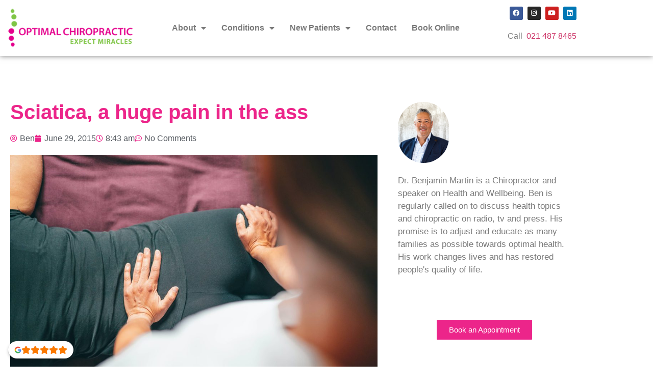

--- FILE ---
content_type: text/html; charset=UTF-8
request_url: https://www.optimalchiro.ie/2015/06/sciatica-pain/
body_size: 23672
content:
<!doctype html>
<html lang="en-GB">
<head>
	<meta charset="UTF-8">
	<meta name="viewport" content="width=device-width, initial-scale=1">
	<link rel="profile" href="https://gmpg.org/xfn/11">
	<meta name='robots' content='index, follow, max-image-preview:large, max-snippet:-1, max-video-preview:-1' />
	<style>img:is([sizes="auto" i], [sizes^="auto," i]) { contain-intrinsic-size: 3000px 1500px }</style>
	
	<!-- This site is optimized with the Yoast SEO plugin v26.8 - https://yoast.com/product/yoast-seo-wordpress/ -->
	<title>Sciatica, a huge pain in the ass</title>
	<meta name="description" content="Good old Sciatica - that unbearable guest that arrives uninvited, keeps you awake at night, interferes with your life in a big way." />
	<link rel="canonical" href="https://www.optimalchiro.ie/2015/06/sciatica-pain/" />
	<meta name="twitter:label1" content="Written by" />
	<meta name="twitter:data1" content="Ben" />
	<meta name="twitter:label2" content="Estimated reading time" />
	<meta name="twitter:data2" content="1 minute" />
	<script type="application/ld+json" class="yoast-schema-graph">{"@context":"https://schema.org","@graph":[{"@type":"Article","@id":"https://www.optimalchiro.ie/2015/06/sciatica-pain/#article","isPartOf":{"@id":"https://www.optimalchiro.ie/2015/06/sciatica-pain/"},"author":{"name":"Ben","@id":"https://54.76.5.4/#/schema/person/71cf07a6bc7124b06a8ea37055611848"},"headline":"Sciatica, a huge pain in the ass","datePublished":"2015-06-29T08:43:13+00:00","dateModified":"2021-01-26T12:51:10+00:00","mainEntityOfPage":{"@id":"https://www.optimalchiro.ie/2015/06/sciatica-pain/"},"wordCount":179,"commentCount":0,"publisher":{"@id":"https://54.76.5.4/#organization"},"image":{"@id":"https://www.optimalchiro.ie/2015/06/sciatica-pain/#primaryimage"},"thumbnailUrl":"https://www.optimalchiro.ie/wp-content/uploads/2015/06/PainInAss.jpg","keywords":["Chiropractic","pain","Pregnancy","research","sciatica"],"articleSection":["Blog Posts","Sciatica"],"inLanguage":"en-GB","potentialAction":[{"@type":"CommentAction","name":"Comment","target":["https://www.optimalchiro.ie/2015/06/sciatica-pain/#respond"]}]},{"@type":"WebPage","@id":"https://www.optimalchiro.ie/2015/06/sciatica-pain/","url":"https://www.optimalchiro.ie/2015/06/sciatica-pain/","name":"Sciatica, a huge pain in the ass","isPartOf":{"@id":"https://54.76.5.4/#website"},"primaryImageOfPage":{"@id":"https://www.optimalchiro.ie/2015/06/sciatica-pain/#primaryimage"},"image":{"@id":"https://www.optimalchiro.ie/2015/06/sciatica-pain/#primaryimage"},"thumbnailUrl":"https://www.optimalchiro.ie/wp-content/uploads/2015/06/PainInAss.jpg","datePublished":"2015-06-29T08:43:13+00:00","dateModified":"2021-01-26T12:51:10+00:00","description":"Good old Sciatica - that unbearable guest that arrives uninvited, keeps you awake at night, interferes with your life in a big way.","breadcrumb":{"@id":"https://www.optimalchiro.ie/2015/06/sciatica-pain/#breadcrumb"},"inLanguage":"en-GB","potentialAction":[{"@type":"ReadAction","target":["https://www.optimalchiro.ie/2015/06/sciatica-pain/"]}]},{"@type":"ImageObject","inLanguage":"en-GB","@id":"https://www.optimalchiro.ie/2015/06/sciatica-pain/#primaryimage","url":"https://www.optimalchiro.ie/wp-content/uploads/2015/06/PainInAss.jpg","contentUrl":"https://www.optimalchiro.ie/wp-content/uploads/2015/06/PainInAss.jpg","width":1417,"height":943,"caption":"Sciatica Pain in Ass"},{"@type":"BreadcrumbList","@id":"https://www.optimalchiro.ie/2015/06/sciatica-pain/#breadcrumb","itemListElement":[{"@type":"ListItem","position":1,"name":"Home","item":"https://54.76.5.4/"},{"@type":"ListItem","position":2,"name":"Sciatica, a huge pain in the ass"}]},{"@type":"WebSite","@id":"https://54.76.5.4/#website","url":"https://54.76.5.4/","name":"Optimal Chiropractic","description":"Chiropractor Cork","publisher":{"@id":"https://54.76.5.4/#organization"},"potentialAction":[{"@type":"SearchAction","target":{"@type":"EntryPoint","urlTemplate":"https://54.76.5.4/?s={search_term_string}"},"query-input":{"@type":"PropertyValueSpecification","valueRequired":true,"valueName":"search_term_string"}}],"inLanguage":"en-GB"},{"@type":"Organization","@id":"https://54.76.5.4/#organization","name":"Optimal Chiropractic","url":"https://54.76.5.4/","logo":{"@type":"ImageObject","inLanguage":"en-GB","@id":"https://54.76.5.4/#/schema/logo/image/","url":"https://www.optimalchiro.ie/wp-content/uploads/2014/08/Chiropractor-Cork-1.png","contentUrl":"https://www.optimalchiro.ie/wp-content/uploads/2014/08/Chiropractor-Cork-1.png","width":111,"height":111,"caption":"Optimal Chiropractic"},"image":{"@id":"https://54.76.5.4/#/schema/logo/image/"}},{"@type":"Person","@id":"https://54.76.5.4/#/schema/person/71cf07a6bc7124b06a8ea37055611848","name":"Ben","image":{"@type":"ImageObject","inLanguage":"en-GB","@id":"https://54.76.5.4/#/schema/person/image/","url":"https://www.optimalchiro.ie/wp-content/uploads/2022/09/BenProfile-150x150.jpg","contentUrl":"https://www.optimalchiro.ie/wp-content/uploads/2022/09/BenProfile-150x150.jpg","caption":"Ben"},"description":"Dr. Benjamin Martin is a Chiropractor and speaker on Health and Wellbeing. Ben is regularly called on to discuss health topics and chiropractic on radio, tv and press. His promise is to adjust and educate as many families as possible towards optimal health. His work changes lives and has restored people's quality of life.","url":"https://www.optimalchiro.ie/author/ben/"}]}</script>
	<!-- / Yoast SEO plugin. -->


<link rel='dns-prefetch' href='//www.googletagmanager.com' />
<link rel="alternate" type="application/rss+xml" title="Optimal Chiropractic &raquo; Feed" href="https://www.optimalchiro.ie/feed/" />
<link rel="alternate" type="application/rss+xml" title="Optimal Chiropractic &raquo; Comments Feed" href="https://www.optimalchiro.ie/comments/feed/" />
<link rel="alternate" type="application/rss+xml" title="Optimal Chiropractic &raquo; Sciatica, a huge pain in the ass Comments Feed" href="https://www.optimalchiro.ie/2015/06/sciatica-pain/feed/" />
		<style>
			.lazyload,
			.lazyloading {
				max-width: 100%;
			}
		</style>
		<script>
window._wpemojiSettings = {"baseUrl":"https:\/\/s.w.org\/images\/core\/emoji\/15.0.3\/72x72\/","ext":".png","svgUrl":"https:\/\/s.w.org\/images\/core\/emoji\/15.0.3\/svg\/","svgExt":".svg","source":{"concatemoji":"https:\/\/www.optimalchiro.ie\/wp-includes\/js\/wp-emoji-release.min.js?ver=aaf68c13ec2ab300df9ecae0fe6655f4"}};
/*! This file is auto-generated */
!function(i,n){var o,s,e;function c(e){try{var t={supportTests:e,timestamp:(new Date).valueOf()};sessionStorage.setItem(o,JSON.stringify(t))}catch(e){}}function p(e,t,n){e.clearRect(0,0,e.canvas.width,e.canvas.height),e.fillText(t,0,0);var t=new Uint32Array(e.getImageData(0,0,e.canvas.width,e.canvas.height).data),r=(e.clearRect(0,0,e.canvas.width,e.canvas.height),e.fillText(n,0,0),new Uint32Array(e.getImageData(0,0,e.canvas.width,e.canvas.height).data));return t.every(function(e,t){return e===r[t]})}function u(e,t,n){switch(t){case"flag":return n(e,"\ud83c\udff3\ufe0f\u200d\u26a7\ufe0f","\ud83c\udff3\ufe0f\u200b\u26a7\ufe0f")?!1:!n(e,"\ud83c\uddfa\ud83c\uddf3","\ud83c\uddfa\u200b\ud83c\uddf3")&&!n(e,"\ud83c\udff4\udb40\udc67\udb40\udc62\udb40\udc65\udb40\udc6e\udb40\udc67\udb40\udc7f","\ud83c\udff4\u200b\udb40\udc67\u200b\udb40\udc62\u200b\udb40\udc65\u200b\udb40\udc6e\u200b\udb40\udc67\u200b\udb40\udc7f");case"emoji":return!n(e,"\ud83d\udc26\u200d\u2b1b","\ud83d\udc26\u200b\u2b1b")}return!1}function f(e,t,n){var r="undefined"!=typeof WorkerGlobalScope&&self instanceof WorkerGlobalScope?new OffscreenCanvas(300,150):i.createElement("canvas"),a=r.getContext("2d",{willReadFrequently:!0}),o=(a.textBaseline="top",a.font="600 32px Arial",{});return e.forEach(function(e){o[e]=t(a,e,n)}),o}function t(e){var t=i.createElement("script");t.src=e,t.defer=!0,i.head.appendChild(t)}"undefined"!=typeof Promise&&(o="wpEmojiSettingsSupports",s=["flag","emoji"],n.supports={everything:!0,everythingExceptFlag:!0},e=new Promise(function(e){i.addEventListener("DOMContentLoaded",e,{once:!0})}),new Promise(function(t){var n=function(){try{var e=JSON.parse(sessionStorage.getItem(o));if("object"==typeof e&&"number"==typeof e.timestamp&&(new Date).valueOf()<e.timestamp+604800&&"object"==typeof e.supportTests)return e.supportTests}catch(e){}return null}();if(!n){if("undefined"!=typeof Worker&&"undefined"!=typeof OffscreenCanvas&&"undefined"!=typeof URL&&URL.createObjectURL&&"undefined"!=typeof Blob)try{var e="postMessage("+f.toString()+"("+[JSON.stringify(s),u.toString(),p.toString()].join(",")+"));",r=new Blob([e],{type:"text/javascript"}),a=new Worker(URL.createObjectURL(r),{name:"wpTestEmojiSupports"});return void(a.onmessage=function(e){c(n=e.data),a.terminate(),t(n)})}catch(e){}c(n=f(s,u,p))}t(n)}).then(function(e){for(var t in e)n.supports[t]=e[t],n.supports.everything=n.supports.everything&&n.supports[t],"flag"!==t&&(n.supports.everythingExceptFlag=n.supports.everythingExceptFlag&&n.supports[t]);n.supports.everythingExceptFlag=n.supports.everythingExceptFlag&&!n.supports.flag,n.DOMReady=!1,n.readyCallback=function(){n.DOMReady=!0}}).then(function(){return e}).then(function(){var e;n.supports.everything||(n.readyCallback(),(e=n.source||{}).concatemoji?t(e.concatemoji):e.wpemoji&&e.twemoji&&(t(e.twemoji),t(e.wpemoji)))}))}((window,document),window._wpemojiSettings);
</script>
<style id='wp-emoji-styles-inline-css'>

	img.wp-smiley, img.emoji {
		display: inline !important;
		border: none !important;
		box-shadow: none !important;
		height: 1em !important;
		width: 1em !important;
		margin: 0 0.07em !important;
		vertical-align: -0.1em !important;
		background: none !important;
		padding: 0 !important;
	}
</style>
<style id='global-styles-inline-css'>
:root{--wp--preset--aspect-ratio--square: 1;--wp--preset--aspect-ratio--4-3: 4/3;--wp--preset--aspect-ratio--3-4: 3/4;--wp--preset--aspect-ratio--3-2: 3/2;--wp--preset--aspect-ratio--2-3: 2/3;--wp--preset--aspect-ratio--16-9: 16/9;--wp--preset--aspect-ratio--9-16: 9/16;--wp--preset--color--black: #000000;--wp--preset--color--cyan-bluish-gray: #abb8c3;--wp--preset--color--white: #ffffff;--wp--preset--color--pale-pink: #f78da7;--wp--preset--color--vivid-red: #cf2e2e;--wp--preset--color--luminous-vivid-orange: #ff6900;--wp--preset--color--luminous-vivid-amber: #fcb900;--wp--preset--color--light-green-cyan: #7bdcb5;--wp--preset--color--vivid-green-cyan: #00d084;--wp--preset--color--pale-cyan-blue: #8ed1fc;--wp--preset--color--vivid-cyan-blue: #0693e3;--wp--preset--color--vivid-purple: #9b51e0;--wp--preset--gradient--vivid-cyan-blue-to-vivid-purple: linear-gradient(135deg,rgba(6,147,227,1) 0%,rgb(155,81,224) 100%);--wp--preset--gradient--light-green-cyan-to-vivid-green-cyan: linear-gradient(135deg,rgb(122,220,180) 0%,rgb(0,208,130) 100%);--wp--preset--gradient--luminous-vivid-amber-to-luminous-vivid-orange: linear-gradient(135deg,rgba(252,185,0,1) 0%,rgba(255,105,0,1) 100%);--wp--preset--gradient--luminous-vivid-orange-to-vivid-red: linear-gradient(135deg,rgba(255,105,0,1) 0%,rgb(207,46,46) 100%);--wp--preset--gradient--very-light-gray-to-cyan-bluish-gray: linear-gradient(135deg,rgb(238,238,238) 0%,rgb(169,184,195) 100%);--wp--preset--gradient--cool-to-warm-spectrum: linear-gradient(135deg,rgb(74,234,220) 0%,rgb(151,120,209) 20%,rgb(207,42,186) 40%,rgb(238,44,130) 60%,rgb(251,105,98) 80%,rgb(254,248,76) 100%);--wp--preset--gradient--blush-light-purple: linear-gradient(135deg,rgb(255,206,236) 0%,rgb(152,150,240) 100%);--wp--preset--gradient--blush-bordeaux: linear-gradient(135deg,rgb(254,205,165) 0%,rgb(254,45,45) 50%,rgb(107,0,62) 100%);--wp--preset--gradient--luminous-dusk: linear-gradient(135deg,rgb(255,203,112) 0%,rgb(199,81,192) 50%,rgb(65,88,208) 100%);--wp--preset--gradient--pale-ocean: linear-gradient(135deg,rgb(255,245,203) 0%,rgb(182,227,212) 50%,rgb(51,167,181) 100%);--wp--preset--gradient--electric-grass: linear-gradient(135deg,rgb(202,248,128) 0%,rgb(113,206,126) 100%);--wp--preset--gradient--midnight: linear-gradient(135deg,rgb(2,3,129) 0%,rgb(40,116,252) 100%);--wp--preset--font-size--small: 13px;--wp--preset--font-size--medium: 20px;--wp--preset--font-size--large: 36px;--wp--preset--font-size--x-large: 42px;--wp--preset--spacing--20: 0.44rem;--wp--preset--spacing--30: 0.67rem;--wp--preset--spacing--40: 1rem;--wp--preset--spacing--50: 1.5rem;--wp--preset--spacing--60: 2.25rem;--wp--preset--spacing--70: 3.38rem;--wp--preset--spacing--80: 5.06rem;--wp--preset--shadow--natural: 6px 6px 9px rgba(0, 0, 0, 0.2);--wp--preset--shadow--deep: 12px 12px 50px rgba(0, 0, 0, 0.4);--wp--preset--shadow--sharp: 6px 6px 0px rgba(0, 0, 0, 0.2);--wp--preset--shadow--outlined: 6px 6px 0px -3px rgba(255, 255, 255, 1), 6px 6px rgba(0, 0, 0, 1);--wp--preset--shadow--crisp: 6px 6px 0px rgba(0, 0, 0, 1);}:root { --wp--style--global--content-size: 800px;--wp--style--global--wide-size: 1200px; }:where(body) { margin: 0; }.wp-site-blocks > .alignleft { float: left; margin-right: 2em; }.wp-site-blocks > .alignright { float: right; margin-left: 2em; }.wp-site-blocks > .aligncenter { justify-content: center; margin-left: auto; margin-right: auto; }:where(.wp-site-blocks) > * { margin-block-start: 24px; margin-block-end: 0; }:where(.wp-site-blocks) > :first-child { margin-block-start: 0; }:where(.wp-site-blocks) > :last-child { margin-block-end: 0; }:root { --wp--style--block-gap: 24px; }:root :where(.is-layout-flow) > :first-child{margin-block-start: 0;}:root :where(.is-layout-flow) > :last-child{margin-block-end: 0;}:root :where(.is-layout-flow) > *{margin-block-start: 24px;margin-block-end: 0;}:root :where(.is-layout-constrained) > :first-child{margin-block-start: 0;}:root :where(.is-layout-constrained) > :last-child{margin-block-end: 0;}:root :where(.is-layout-constrained) > *{margin-block-start: 24px;margin-block-end: 0;}:root :where(.is-layout-flex){gap: 24px;}:root :where(.is-layout-grid){gap: 24px;}.is-layout-flow > .alignleft{float: left;margin-inline-start: 0;margin-inline-end: 2em;}.is-layout-flow > .alignright{float: right;margin-inline-start: 2em;margin-inline-end: 0;}.is-layout-flow > .aligncenter{margin-left: auto !important;margin-right: auto !important;}.is-layout-constrained > .alignleft{float: left;margin-inline-start: 0;margin-inline-end: 2em;}.is-layout-constrained > .alignright{float: right;margin-inline-start: 2em;margin-inline-end: 0;}.is-layout-constrained > .aligncenter{margin-left: auto !important;margin-right: auto !important;}.is-layout-constrained > :where(:not(.alignleft):not(.alignright):not(.alignfull)){max-width: var(--wp--style--global--content-size);margin-left: auto !important;margin-right: auto !important;}.is-layout-constrained > .alignwide{max-width: var(--wp--style--global--wide-size);}body .is-layout-flex{display: flex;}.is-layout-flex{flex-wrap: wrap;align-items: center;}.is-layout-flex > :is(*, div){margin: 0;}body .is-layout-grid{display: grid;}.is-layout-grid > :is(*, div){margin: 0;}body{padding-top: 0px;padding-right: 0px;padding-bottom: 0px;padding-left: 0px;}a:where(:not(.wp-element-button)){text-decoration: underline;}:root :where(.wp-element-button, .wp-block-button__link){background-color: #32373c;border-width: 0;color: #fff;font-family: inherit;font-size: inherit;line-height: inherit;padding: calc(0.667em + 2px) calc(1.333em + 2px);text-decoration: none;}.has-black-color{color: var(--wp--preset--color--black) !important;}.has-cyan-bluish-gray-color{color: var(--wp--preset--color--cyan-bluish-gray) !important;}.has-white-color{color: var(--wp--preset--color--white) !important;}.has-pale-pink-color{color: var(--wp--preset--color--pale-pink) !important;}.has-vivid-red-color{color: var(--wp--preset--color--vivid-red) !important;}.has-luminous-vivid-orange-color{color: var(--wp--preset--color--luminous-vivid-orange) !important;}.has-luminous-vivid-amber-color{color: var(--wp--preset--color--luminous-vivid-amber) !important;}.has-light-green-cyan-color{color: var(--wp--preset--color--light-green-cyan) !important;}.has-vivid-green-cyan-color{color: var(--wp--preset--color--vivid-green-cyan) !important;}.has-pale-cyan-blue-color{color: var(--wp--preset--color--pale-cyan-blue) !important;}.has-vivid-cyan-blue-color{color: var(--wp--preset--color--vivid-cyan-blue) !important;}.has-vivid-purple-color{color: var(--wp--preset--color--vivid-purple) !important;}.has-black-background-color{background-color: var(--wp--preset--color--black) !important;}.has-cyan-bluish-gray-background-color{background-color: var(--wp--preset--color--cyan-bluish-gray) !important;}.has-white-background-color{background-color: var(--wp--preset--color--white) !important;}.has-pale-pink-background-color{background-color: var(--wp--preset--color--pale-pink) !important;}.has-vivid-red-background-color{background-color: var(--wp--preset--color--vivid-red) !important;}.has-luminous-vivid-orange-background-color{background-color: var(--wp--preset--color--luminous-vivid-orange) !important;}.has-luminous-vivid-amber-background-color{background-color: var(--wp--preset--color--luminous-vivid-amber) !important;}.has-light-green-cyan-background-color{background-color: var(--wp--preset--color--light-green-cyan) !important;}.has-vivid-green-cyan-background-color{background-color: var(--wp--preset--color--vivid-green-cyan) !important;}.has-pale-cyan-blue-background-color{background-color: var(--wp--preset--color--pale-cyan-blue) !important;}.has-vivid-cyan-blue-background-color{background-color: var(--wp--preset--color--vivid-cyan-blue) !important;}.has-vivid-purple-background-color{background-color: var(--wp--preset--color--vivid-purple) !important;}.has-black-border-color{border-color: var(--wp--preset--color--black) !important;}.has-cyan-bluish-gray-border-color{border-color: var(--wp--preset--color--cyan-bluish-gray) !important;}.has-white-border-color{border-color: var(--wp--preset--color--white) !important;}.has-pale-pink-border-color{border-color: var(--wp--preset--color--pale-pink) !important;}.has-vivid-red-border-color{border-color: var(--wp--preset--color--vivid-red) !important;}.has-luminous-vivid-orange-border-color{border-color: var(--wp--preset--color--luminous-vivid-orange) !important;}.has-luminous-vivid-amber-border-color{border-color: var(--wp--preset--color--luminous-vivid-amber) !important;}.has-light-green-cyan-border-color{border-color: var(--wp--preset--color--light-green-cyan) !important;}.has-vivid-green-cyan-border-color{border-color: var(--wp--preset--color--vivid-green-cyan) !important;}.has-pale-cyan-blue-border-color{border-color: var(--wp--preset--color--pale-cyan-blue) !important;}.has-vivid-cyan-blue-border-color{border-color: var(--wp--preset--color--vivid-cyan-blue) !important;}.has-vivid-purple-border-color{border-color: var(--wp--preset--color--vivid-purple) !important;}.has-vivid-cyan-blue-to-vivid-purple-gradient-background{background: var(--wp--preset--gradient--vivid-cyan-blue-to-vivid-purple) !important;}.has-light-green-cyan-to-vivid-green-cyan-gradient-background{background: var(--wp--preset--gradient--light-green-cyan-to-vivid-green-cyan) !important;}.has-luminous-vivid-amber-to-luminous-vivid-orange-gradient-background{background: var(--wp--preset--gradient--luminous-vivid-amber-to-luminous-vivid-orange) !important;}.has-luminous-vivid-orange-to-vivid-red-gradient-background{background: var(--wp--preset--gradient--luminous-vivid-orange-to-vivid-red) !important;}.has-very-light-gray-to-cyan-bluish-gray-gradient-background{background: var(--wp--preset--gradient--very-light-gray-to-cyan-bluish-gray) !important;}.has-cool-to-warm-spectrum-gradient-background{background: var(--wp--preset--gradient--cool-to-warm-spectrum) !important;}.has-blush-light-purple-gradient-background{background: var(--wp--preset--gradient--blush-light-purple) !important;}.has-blush-bordeaux-gradient-background{background: var(--wp--preset--gradient--blush-bordeaux) !important;}.has-luminous-dusk-gradient-background{background: var(--wp--preset--gradient--luminous-dusk) !important;}.has-pale-ocean-gradient-background{background: var(--wp--preset--gradient--pale-ocean) !important;}.has-electric-grass-gradient-background{background: var(--wp--preset--gradient--electric-grass) !important;}.has-midnight-gradient-background{background: var(--wp--preset--gradient--midnight) !important;}.has-small-font-size{font-size: var(--wp--preset--font-size--small) !important;}.has-medium-font-size{font-size: var(--wp--preset--font-size--medium) !important;}.has-large-font-size{font-size: var(--wp--preset--font-size--large) !important;}.has-x-large-font-size{font-size: var(--wp--preset--font-size--x-large) !important;}
:root :where(.wp-block-pullquote){font-size: 1.5em;line-height: 1.6;}
</style>
<link rel='stylesheet' id='ppress-frontend-css' href='https://www.optimalchiro.ie/wp-content/plugins/wp-user-avatar/assets/css/frontend.min.css?ver=4.16.8' media='all' />
<link rel='stylesheet' id='ppress-flatpickr-css' href='https://www.optimalchiro.ie/wp-content/plugins/wp-user-avatar/assets/flatpickr/flatpickr.min.css?ver=4.16.8' media='all' />
<link rel='stylesheet' id='ppress-select2-css' href='https://www.optimalchiro.ie/wp-content/plugins/wp-user-avatar/assets/select2/select2.min.css?ver=aaf68c13ec2ab300df9ecae0fe6655f4' media='all' />
<link rel='stylesheet' id='mc4wp-form-basic-css' href='https://www.optimalchiro.ie/wp-content/plugins/mailchimp-for-wp/assets/css/form-basic.css?ver=4.11.1' media='all' />
<link rel='stylesheet' id='eeb-css-frontend-css' href='https://www.optimalchiro.ie/wp-content/plugins/email-encoder-bundle/assets/css/style.css?ver=54d4eedc552c499c4a8d6b89c23d3df1' media='all' />
<link rel='stylesheet' id='dashicons-css' href='https://www.optimalchiro.ie/wp-includes/css/dashicons.min.css?ver=aaf68c13ec2ab300df9ecae0fe6655f4' media='all' />
<link rel='stylesheet' id='hello-elementor-theme-style-css' href='https://www.optimalchiro.ie/wp-content/themes/hello-elementor/assets/css/theme.css?ver=3.4.6' media='all' />
<link rel='stylesheet' id='hello-elementor-child-style-css' href='https://www.optimalchiro.ie/wp-content/themes/hello-theme-child-master/style.css?ver=1.0.0' media='all' />
<link rel='stylesheet' id='hello-elementor-css' href='https://www.optimalchiro.ie/wp-content/themes/hello-elementor/assets/css/reset.css?ver=3.4.6' media='all' />
<link rel='stylesheet' id='hello-elementor-header-footer-css' href='https://www.optimalchiro.ie/wp-content/themes/hello-elementor/assets/css/header-footer.css?ver=3.4.6' media='all' />
<link rel='stylesheet' id='elementor-frontend-css' href='https://www.optimalchiro.ie/wp-content/plugins/elementor/assets/css/frontend.min.css?ver=3.34.2' media='all' />
<link rel='stylesheet' id='widget-image-css' href='https://www.optimalchiro.ie/wp-content/plugins/elementor/assets/css/widget-image.min.css?ver=3.34.2' media='all' />
<link rel='stylesheet' id='widget-nav-menu-css' href='https://www.optimalchiro.ie/wp-content/plugins/elementor-pro/assets/css/widget-nav-menu.min.css?ver=3.34.1' media='all' />
<link rel='stylesheet' id='widget-social-icons-css' href='https://www.optimalchiro.ie/wp-content/plugins/elementor/assets/css/widget-social-icons.min.css?ver=3.34.2' media='all' />
<link rel='stylesheet' id='e-apple-webkit-css' href='https://www.optimalchiro.ie/wp-content/plugins/elementor/assets/css/conditionals/apple-webkit.min.css?ver=3.34.2' media='all' />
<link rel='stylesheet' id='e-sticky-css' href='https://www.optimalchiro.ie/wp-content/plugins/elementor-pro/assets/css/modules/sticky.min.css?ver=3.34.1' media='all' />
<link rel='stylesheet' id='widget-heading-css' href='https://www.optimalchiro.ie/wp-content/plugins/elementor/assets/css/widget-heading.min.css?ver=3.34.2' media='all' />
<link rel='stylesheet' id='e-shapes-css' href='https://www.optimalchiro.ie/wp-content/plugins/elementor/assets/css/conditionals/shapes.min.css?ver=3.34.2' media='all' />
<link rel='stylesheet' id='widget-spacer-css' href='https://www.optimalchiro.ie/wp-content/plugins/elementor/assets/css/widget-spacer.min.css?ver=3.34.2' media='all' />
<link rel='stylesheet' id='widget-post-info-css' href='https://www.optimalchiro.ie/wp-content/plugins/elementor-pro/assets/css/widget-post-info.min.css?ver=3.34.1' media='all' />
<link rel='stylesheet' id='widget-icon-list-css' href='https://www.optimalchiro.ie/wp-content/plugins/elementor/assets/css/widget-icon-list.min.css?ver=3.34.2' media='all' />
<link rel='stylesheet' id='elementor-icons-shared-0-css' href='https://www.optimalchiro.ie/wp-content/plugins/elementor/assets/lib/font-awesome/css/fontawesome.min.css?ver=5.15.3' media='all' />
<link rel='stylesheet' id='elementor-icons-fa-regular-css' href='https://www.optimalchiro.ie/wp-content/plugins/elementor/assets/lib/font-awesome/css/regular.min.css?ver=5.15.3' media='all' />
<link rel='stylesheet' id='elementor-icons-fa-solid-css' href='https://www.optimalchiro.ie/wp-content/plugins/elementor/assets/lib/font-awesome/css/solid.min.css?ver=5.15.3' media='all' />
<link rel='stylesheet' id='widget-divider-css' href='https://www.optimalchiro.ie/wp-content/plugins/elementor/assets/css/widget-divider.min.css?ver=3.34.2' media='all' />
<link rel='stylesheet' id='widget-author-box-css' href='https://www.optimalchiro.ie/wp-content/plugins/elementor-pro/assets/css/widget-author-box.min.css?ver=3.34.1' media='all' />
<link rel='stylesheet' id='widget-call-to-action-css' href='https://www.optimalchiro.ie/wp-content/plugins/elementor-pro/assets/css/widget-call-to-action.min.css?ver=3.34.1' media='all' />
<link rel='stylesheet' id='e-transitions-css' href='https://www.optimalchiro.ie/wp-content/plugins/elementor-pro/assets/css/conditionals/transitions.min.css?ver=3.34.1' media='all' />
<link rel='stylesheet' id='swiper-css' href='https://www.optimalchiro.ie/wp-content/plugins/elementor/assets/lib/swiper/v8/css/swiper.min.css?ver=8.4.5' media='all' />
<link rel='stylesheet' id='e-swiper-css' href='https://www.optimalchiro.ie/wp-content/plugins/elementor/assets/css/conditionals/e-swiper.min.css?ver=3.34.2' media='all' />
<link rel='stylesheet' id='widget-posts-css' href='https://www.optimalchiro.ie/wp-content/plugins/elementor-pro/assets/css/widget-posts.min.css?ver=3.34.1' media='all' />
<link rel='stylesheet' id='elementor-icons-css' href='https://www.optimalchiro.ie/wp-content/plugins/elementor/assets/lib/eicons/css/elementor-icons.min.css?ver=5.46.0' media='all' />
<link rel='stylesheet' id='elementor-post-3109-css' href='https://www.optimalchiro.ie/wp-content/uploads/elementor/css/post-3109.css?ver=1769026937' media='all' />
<link rel='stylesheet' id='elementor-post-1799-css' href='https://www.optimalchiro.ie/wp-content/uploads/elementor/css/post-1799.css?ver=1769052146' media='all' />
<link rel='stylesheet' id='elementor-post-3123-css' href='https://www.optimalchiro.ie/wp-content/uploads/elementor/css/post-3123.css?ver=1769026937' media='all' />
<link rel='stylesheet' id='elementor-post-6887-css' href='https://www.optimalchiro.ie/wp-content/uploads/elementor/css/post-6887.css?ver=1769026938' media='all' />
<link rel='stylesheet' id='elementor-post-3173-css' href='https://www.optimalchiro.ie/wp-content/uploads/elementor/css/post-3173.css?ver=1769027143' media='all' />
<link rel='stylesheet' id='eael-general-css' href='https://www.optimalchiro.ie/wp-content/plugins/essential-addons-for-elementor-lite/assets/front-end/css/view/general.min.css?ver=6.5.8' media='all' />
<link rel='stylesheet' id='elementor-gf-local-notosans-css' href='https://54.76.5.4/wp-content/uploads/elementor/google-fonts/css/notosans.css?ver=1742242903' media='all' />
<link rel='stylesheet' id='elementor-icons-fa-brands-css' href='https://www.optimalchiro.ie/wp-content/plugins/elementor/assets/lib/font-awesome/css/brands.min.css?ver=5.15.3' media='all' />
<script src="https://www.optimalchiro.ie/wp-includes/js/jquery/jquery.min.js?ver=3.7.1" id="jquery-core-js"></script>
<script src="https://www.optimalchiro.ie/wp-includes/js/jquery/jquery-migrate.min.js?ver=3.4.1" id="jquery-migrate-js"></script>
<script src="https://www.optimalchiro.ie/wp-content/plugins/wp-user-avatar/assets/flatpickr/flatpickr.min.js?ver=4.16.8" id="ppress-flatpickr-js"></script>
<script src="https://www.optimalchiro.ie/wp-content/plugins/wp-user-avatar/assets/select2/select2.min.js?ver=4.16.8" id="ppress-select2-js"></script>
<script src="https://www.optimalchiro.ie/wp-content/plugins/email-encoder-bundle/assets/js/custom.js?ver=2c542c9989f589cd5318f5cef6a9ecd7" id="eeb-js-frontend-js"></script>

<!-- Google tag (gtag.js) snippet added by Site Kit -->
<!-- Google Analytics snippet added by Site Kit -->
<script src="https://www.googletagmanager.com/gtag/js?id=GT-WB5DVWL" id="google_gtagjs-js" async></script>
<script id="google_gtagjs-js-after">
window.dataLayer = window.dataLayer || [];function gtag(){dataLayer.push(arguments);}
gtag("set","linker",{"domains":["www.optimalchiro.ie"]});
gtag("js", new Date());
gtag("set", "developer_id.dZTNiMT", true);
gtag("config", "GT-WB5DVWL");
</script>
<link rel="https://api.w.org/" href="https://www.optimalchiro.ie/wp-json/" /><link rel="alternate" title="JSON" type="application/json" href="https://www.optimalchiro.ie/wp-json/wp/v2/posts/1799" /><link rel="alternate" title="oEmbed (JSON)" type="application/json+oembed" href="https://www.optimalchiro.ie/wp-json/oembed/1.0/embed?url=https%3A%2F%2Fwww.optimalchiro.ie%2F2015%2F06%2Fsciatica-pain%2F" />
<link rel="alternate" title="oEmbed (XML)" type="text/xml+oembed" href="https://www.optimalchiro.ie/wp-json/oembed/1.0/embed?url=https%3A%2F%2Fwww.optimalchiro.ie%2F2015%2F06%2Fsciatica-pain%2F&#038;format=xml" />
<meta name="generator" content="Site Kit by Google 1.170.0" />		<script>
			document.documentElement.className = document.documentElement.className.replace('no-js', 'js');
		</script>
				<style>
			.no-js img.lazyload {
				display: none;
			}

			figure.wp-block-image img.lazyloading {
				min-width: 150px;
			}

			.lazyload,
			.lazyloading {
				--smush-placeholder-width: 100px;
				--smush-placeholder-aspect-ratio: 1/1;
				width: var(--smush-image-width, var(--smush-placeholder-width)) !important;
				aspect-ratio: var(--smush-image-aspect-ratio, var(--smush-placeholder-aspect-ratio)) !important;
			}

						.lazyload, .lazyloading {
				opacity: 0;
			}

			.lazyloaded {
				opacity: 1;
				transition: opacity 400ms;
				transition-delay: 0ms;
			}

					</style>
		<meta name="generator" content="Elementor 3.34.2; features: additional_custom_breakpoints; settings: css_print_method-external, google_font-enabled, font_display-auto">

<!-- Meta Pixel Code -->
<script type='text/javascript'>
!function(f,b,e,v,n,t,s){if(f.fbq)return;n=f.fbq=function(){n.callMethod?
n.callMethod.apply(n,arguments):n.queue.push(arguments)};if(!f._fbq)f._fbq=n;
n.push=n;n.loaded=!0;n.version='2.0';n.queue=[];t=b.createElement(e);t.async=!0;
t.src=v;s=b.getElementsByTagName(e)[0];s.parentNode.insertBefore(t,s)}(window,
document,'script','https://connect.facebook.net/en_US/fbevents.js');
</script>
<!-- End Meta Pixel Code -->
<script type='text/javascript'>var url = window.location.origin + '?ob=open-bridge';
            fbq('set', 'openbridge', '1625008001303203', url);
fbq('init', '1625008001303203', {}, {
    "agent": "wordpress-6.7.4-4.1.5"
})</script><script type='text/javascript'>
    fbq('track', 'PageView', []);
  </script>			<style>
				.e-con.e-parent:nth-of-type(n+4):not(.e-lazyloaded):not(.e-no-lazyload),
				.e-con.e-parent:nth-of-type(n+4):not(.e-lazyloaded):not(.e-no-lazyload) * {
					background-image: none !important;
				}
				@media screen and (max-height: 1024px) {
					.e-con.e-parent:nth-of-type(n+3):not(.e-lazyloaded):not(.e-no-lazyload),
					.e-con.e-parent:nth-of-type(n+3):not(.e-lazyloaded):not(.e-no-lazyload) * {
						background-image: none !important;
					}
				}
				@media screen and (max-height: 640px) {
					.e-con.e-parent:nth-of-type(n+2):not(.e-lazyloaded):not(.e-no-lazyload),
					.e-con.e-parent:nth-of-type(n+2):not(.e-lazyloaded):not(.e-no-lazyload) * {
						background-image: none !important;
					}
				}
			</style>
			
<!-- Google Tag Manager snippet added by Site Kit -->
<script>
			( function( w, d, s, l, i ) {
				w[l] = w[l] || [];
				w[l].push( {'gtm.start': new Date().getTime(), event: 'gtm.js'} );
				var f = d.getElementsByTagName( s )[0],
					j = d.createElement( s ), dl = l != 'dataLayer' ? '&l=' + l : '';
				j.async = true;
				j.src = 'https://www.googletagmanager.com/gtm.js?id=' + i + dl;
				f.parentNode.insertBefore( j, f );
			} )( window, document, 'script', 'dataLayer', 'GTM-WJLPX86' );
			
</script>

<!-- End Google Tag Manager snippet added by Site Kit -->
<link rel="icon" href="https://www.optimalchiro.ie/wp-content/uploads/2016/10/cropped-SiteID-32x32.png" sizes="32x32" />
<link rel="icon" href="https://www.optimalchiro.ie/wp-content/uploads/2016/10/cropped-SiteID-192x192.png" sizes="192x192" />
<link rel="apple-touch-icon" href="https://www.optimalchiro.ie/wp-content/uploads/2016/10/cropped-SiteID-180x180.png" />
<meta name="msapplication-TileImage" content="https://www.optimalchiro.ie/wp-content/uploads/2016/10/cropped-SiteID-270x270.png" />
</head>
<body data-rsssl=1 class="post-template-default single single-post postid-1799 single-format-standard wp-custom-logo wp-embed-responsive hello-elementor-default elementor-default elementor-kit-3109 elementor-page elementor-page-1799 elementor-page-3173">

		<!-- Google Tag Manager (noscript) snippet added by Site Kit -->
		<noscript>
			<iframe data-src="https://www.googletagmanager.com/ns.html?id=GTM-WJLPX86" height="0" width="0" style="display:none;visibility:hidden" src="[data-uri]" class="lazyload" data-load-mode="1"></iframe>
		</noscript>
		<!-- End Google Tag Manager (noscript) snippet added by Site Kit -->
		
<!-- Meta Pixel Code -->
<noscript>
<img height="1" width="1" style="display:none" alt="fbpx"
src="https://www.facebook.com/tr?id=1625008001303203&ev=PageView&noscript=1" />
</noscript>
<!-- End Meta Pixel Code -->

<a class="skip-link screen-reader-text" href="#content">Skip to content</a>

		<header data-elementor-type="header" data-elementor-id="3123" class="elementor elementor-3123 elementor-location-header" data-elementor-post-type="elementor_library">
					<section data-particle_enable="false" data-particle-mobile-disabled="false" class="elementor-section elementor-top-section elementor-element elementor-element-a088fa6 elementor-section-content-middle elementor-section-boxed elementor-section-height-default elementor-section-height-default" data-id="a088fa6" data-element_type="section" data-settings="{&quot;sticky&quot;:&quot;top&quot;,&quot;background_background&quot;:&quot;classic&quot;,&quot;sticky_on&quot;:[&quot;desktop&quot;,&quot;tablet&quot;,&quot;mobile&quot;],&quot;sticky_offset&quot;:0,&quot;sticky_effects_offset&quot;:0,&quot;sticky_anchor_link_offset&quot;:0}">
						<div class="elementor-container elementor-column-gap-default">
					<div class="elementor-column elementor-col-25 elementor-top-column elementor-element elementor-element-9a73364" data-id="9a73364" data-element_type="column">
			<div class="elementor-widget-wrap elementor-element-populated">
						<div class="elementor-element elementor-element-53e1400 elementor-widget elementor-widget-theme-site-logo elementor-widget-image" data-id="53e1400" data-element_type="widget" data-widget_type="theme-site-logo.default">
				<div class="elementor-widget-container">
									<figure class="wp-caption">
					<a href="https://www.optimalchiro.ie">
			<img data-src="https://www.optimalchiro.ie/wp-content/uploads/2015/05/Chiropractor-Cork.png" title="Optimal Chiropractic" alt="Optimal Chiropractic - Cork Chiropractor" src="[data-uri]" class="lazyload" style="--smush-placeholder-width: 340px; --smush-placeholder-aspect-ratio: 340/116;" />				</a>
						<figcaption class="widget-image-caption wp-caption-text"></figcaption>
						</figure>
							</div>
				</div>
					</div>
		</div>
				<div class="elementor-column elementor-col-50 elementor-top-column elementor-element elementor-element-b273d4c" data-id="b273d4c" data-element_type="column">
			<div class="elementor-widget-wrap elementor-element-populated">
						<div class="elementor-element elementor-element-e519ddc elementor-nav-menu__align-center elementor-nav-menu--dropdown-mobile elementor-nav-menu__text-align-center elementor-nav-menu--stretch elementor-nav-menu--toggle elementor-nav-menu--burger elementor-widget elementor-widget-nav-menu" data-id="e519ddc" data-element_type="widget" data-settings="{&quot;full_width&quot;:&quot;stretch&quot;,&quot;layout&quot;:&quot;horizontal&quot;,&quot;submenu_icon&quot;:{&quot;value&quot;:&quot;&lt;i class=\&quot;fas fa-caret-down\&quot; aria-hidden=\&quot;true\&quot;&gt;&lt;\/i&gt;&quot;,&quot;library&quot;:&quot;fa-solid&quot;},&quot;toggle&quot;:&quot;burger&quot;}" data-widget_type="nav-menu.default">
				<div class="elementor-widget-container">
								<nav aria-label="Menu" class="elementor-nav-menu--main elementor-nav-menu__container elementor-nav-menu--layout-horizontal e--pointer-underline e--animation-fade">
				<ul id="menu-1-e519ddc" class="elementor-nav-menu"><li class="menu-item menu-item-type-custom menu-item-object-custom menu-item-has-children menu-item-6054"><a class="elementor-item">About</a>
<ul class="sub-menu elementor-nav-menu--dropdown">
	<li class="menu-item menu-item-type-post_type menu-item-object-page menu-item-6447"><a href="https://www.optimalchiro.ie/meet-the-team/" class="elementor-sub-item">Meet the Team</a></li>
	<li class="menu-item menu-item-type-post_type menu-item-object-page menu-item-5852"><a href="https://www.optimalchiro.ie/reviews/" class="elementor-sub-item">Reviews</a></li>
	<li class="menu-item menu-item-type-post_type menu-item-object-page menu-item-5691"><a href="https://www.optimalchiro.ie/about/fees/" class="elementor-sub-item">Our Fees</a></li>
	<li class="menu-item menu-item-type-post_type menu-item-object-page menu-item-5690"><a href="https://www.optimalchiro.ie/about/testimonials/" class="elementor-sub-item">Testimonials</a></li>
	<li class="menu-item menu-item-type-taxonomy menu-item-object-category current-post-ancestor current-menu-parent current-post-parent menu-item-3126"><a href="https://www.optimalchiro.ie/category/blog/" class="elementor-sub-item">Blog</a></li>
</ul>
</li>
<li class="menu-item menu-item-type-custom menu-item-object-custom menu-item-has-children menu-item-5653"><a class="elementor-item">Conditions</a>
<ul class="sub-menu elementor-nav-menu--dropdown">
	<li class="menu-item menu-item-type-post_type menu-item-object-page menu-item-5655"><a href="https://www.optimalchiro.ie/back-pain/" class="elementor-sub-item">Back Pain</a></li>
	<li class="menu-item menu-item-type-post_type menu-item-object-page menu-item-5656"><a href="https://www.optimalchiro.ie/headaches-migraines/" class="elementor-sub-item">Headaches &#038; Migraines</a></li>
	<li class="menu-item menu-item-type-taxonomy menu-item-object-category current-post-ancestor current-menu-parent current-post-parent menu-item-5662"><a href="https://www.optimalchiro.ie/category/health-concerns/sciatica/" class="elementor-sub-item">Sciatica</a></li>
	<li class="menu-item menu-item-type-custom menu-item-object-custom menu-item-5677"><a href="https://www.optimalchiro.ie/2016/04/slipped-disc/" class="elementor-sub-item">Slipped Disc</a></li>
	<li class="menu-item menu-item-type-taxonomy menu-item-object-category menu-item-5661"><a href="https://www.optimalchiro.ie/category/health-concerns/pregnancy/" class="elementor-sub-item">Pregnancy</a></li>
	<li class="menu-item menu-item-type-post_type menu-item-object-page menu-item-5657"><a href="https://www.optimalchiro.ie/neck-pain/" class="elementor-sub-item">Neck Pain</a></li>
	<li class="menu-item menu-item-type-post_type menu-item-object-page menu-item-5654"><a href="https://www.optimalchiro.ie/arthritis/" class="elementor-sub-item">Arthritis</a></li>
	<li class="menu-item menu-item-type-custom menu-item-object-custom menu-item-5676"><a href="https://www.optimalchiro.ie/2016/04/slipped-disc/" class="elementor-sub-item">Bulging Disc</a></li>
	<li class="menu-item menu-item-type-custom menu-item-object-custom menu-item-5675"><a href="https://www.optimalchiro.ie/2014/11/preventing-stress-with-chiropractic-care/" class="elementor-sub-item">Stress</a></li>
	<li class="menu-item menu-item-type-taxonomy menu-item-object-category menu-item-5659"><a href="https://www.optimalchiro.ie/category/health-concerns/fibromyalgia/" class="elementor-sub-item">Fibromyalgia</a></li>
	<li class="menu-item menu-item-type-custom menu-item-object-custom menu-item-5674"><a href="https://www.optimalchiro.ie/2013/11/7-tips-to-improve-your-posture-while-at-your-desk/" class="elementor-sub-item">Posture</a></li>
	<li class="menu-item menu-item-type-custom menu-item-object-custom menu-item-5673"><a href="https://www.optimalchiro.ie/2016/02/vertigo-maybe-thats-why-kylie-was-spinning-around/" class="elementor-sub-item">Vertigo</a></li>
</ul>
</li>
<li class="menu-item menu-item-type-custom menu-item-object-custom menu-item-has-children menu-item-5692"><a class="elementor-item">New Patients</a>
<ul class="sub-menu elementor-nav-menu--dropdown">
	<li class="menu-item menu-item-type-post_type menu-item-object-page menu-item-6052"><a href="https://www.optimalchiro.ie/new-patients/" class="elementor-sub-item">What To Expect</a></li>
	<li class="menu-item menu-item-type-post_type menu-item-object-page menu-item-3129"><a href="https://www.optimalchiro.ie/frequently-asked-questions/" class="elementor-sub-item">FAQs</a></li>
</ul>
</li>
<li class="menu-item menu-item-type-post_type menu-item-object-page menu-item-3127"><a href="https://www.optimalchiro.ie/office-hours/contact-us/" class="elementor-item">Contact</a></li>
<li class="menu-item menu-item-type-post_type menu-item-object-page menu-item-5782"><a href="https://www.optimalchiro.ie/book-your-appointment/" class="elementor-item">Book Online</a></li>
</ul>			</nav>
					<div class="elementor-menu-toggle" role="button" tabindex="0" aria-label="Menu Toggle" aria-expanded="false">
			<i aria-hidden="true" role="presentation" class="elementor-menu-toggle__icon--open eicon-menu-bar"></i><i aria-hidden="true" role="presentation" class="elementor-menu-toggle__icon--close eicon-close"></i>		</div>
					<nav class="elementor-nav-menu--dropdown elementor-nav-menu__container" aria-hidden="true">
				<ul id="menu-2-e519ddc" class="elementor-nav-menu"><li class="menu-item menu-item-type-custom menu-item-object-custom menu-item-has-children menu-item-6054"><a class="elementor-item" tabindex="-1">About</a>
<ul class="sub-menu elementor-nav-menu--dropdown">
	<li class="menu-item menu-item-type-post_type menu-item-object-page menu-item-6447"><a href="https://www.optimalchiro.ie/meet-the-team/" class="elementor-sub-item" tabindex="-1">Meet the Team</a></li>
	<li class="menu-item menu-item-type-post_type menu-item-object-page menu-item-5852"><a href="https://www.optimalchiro.ie/reviews/" class="elementor-sub-item" tabindex="-1">Reviews</a></li>
	<li class="menu-item menu-item-type-post_type menu-item-object-page menu-item-5691"><a href="https://www.optimalchiro.ie/about/fees/" class="elementor-sub-item" tabindex="-1">Our Fees</a></li>
	<li class="menu-item menu-item-type-post_type menu-item-object-page menu-item-5690"><a href="https://www.optimalchiro.ie/about/testimonials/" class="elementor-sub-item" tabindex="-1">Testimonials</a></li>
	<li class="menu-item menu-item-type-taxonomy menu-item-object-category current-post-ancestor current-menu-parent current-post-parent menu-item-3126"><a href="https://www.optimalchiro.ie/category/blog/" class="elementor-sub-item" tabindex="-1">Blog</a></li>
</ul>
</li>
<li class="menu-item menu-item-type-custom menu-item-object-custom menu-item-has-children menu-item-5653"><a class="elementor-item" tabindex="-1">Conditions</a>
<ul class="sub-menu elementor-nav-menu--dropdown">
	<li class="menu-item menu-item-type-post_type menu-item-object-page menu-item-5655"><a href="https://www.optimalchiro.ie/back-pain/" class="elementor-sub-item" tabindex="-1">Back Pain</a></li>
	<li class="menu-item menu-item-type-post_type menu-item-object-page menu-item-5656"><a href="https://www.optimalchiro.ie/headaches-migraines/" class="elementor-sub-item" tabindex="-1">Headaches &#038; Migraines</a></li>
	<li class="menu-item menu-item-type-taxonomy menu-item-object-category current-post-ancestor current-menu-parent current-post-parent menu-item-5662"><a href="https://www.optimalchiro.ie/category/health-concerns/sciatica/" class="elementor-sub-item" tabindex="-1">Sciatica</a></li>
	<li class="menu-item menu-item-type-custom menu-item-object-custom menu-item-5677"><a href="https://www.optimalchiro.ie/2016/04/slipped-disc/" class="elementor-sub-item" tabindex="-1">Slipped Disc</a></li>
	<li class="menu-item menu-item-type-taxonomy menu-item-object-category menu-item-5661"><a href="https://www.optimalchiro.ie/category/health-concerns/pregnancy/" class="elementor-sub-item" tabindex="-1">Pregnancy</a></li>
	<li class="menu-item menu-item-type-post_type menu-item-object-page menu-item-5657"><a href="https://www.optimalchiro.ie/neck-pain/" class="elementor-sub-item" tabindex="-1">Neck Pain</a></li>
	<li class="menu-item menu-item-type-post_type menu-item-object-page menu-item-5654"><a href="https://www.optimalchiro.ie/arthritis/" class="elementor-sub-item" tabindex="-1">Arthritis</a></li>
	<li class="menu-item menu-item-type-custom menu-item-object-custom menu-item-5676"><a href="https://www.optimalchiro.ie/2016/04/slipped-disc/" class="elementor-sub-item" tabindex="-1">Bulging Disc</a></li>
	<li class="menu-item menu-item-type-custom menu-item-object-custom menu-item-5675"><a href="https://www.optimalchiro.ie/2014/11/preventing-stress-with-chiropractic-care/" class="elementor-sub-item" tabindex="-1">Stress</a></li>
	<li class="menu-item menu-item-type-taxonomy menu-item-object-category menu-item-5659"><a href="https://www.optimalchiro.ie/category/health-concerns/fibromyalgia/" class="elementor-sub-item" tabindex="-1">Fibromyalgia</a></li>
	<li class="menu-item menu-item-type-custom menu-item-object-custom menu-item-5674"><a href="https://www.optimalchiro.ie/2013/11/7-tips-to-improve-your-posture-while-at-your-desk/" class="elementor-sub-item" tabindex="-1">Posture</a></li>
	<li class="menu-item menu-item-type-custom menu-item-object-custom menu-item-5673"><a href="https://www.optimalchiro.ie/2016/02/vertigo-maybe-thats-why-kylie-was-spinning-around/" class="elementor-sub-item" tabindex="-1">Vertigo</a></li>
</ul>
</li>
<li class="menu-item menu-item-type-custom menu-item-object-custom menu-item-has-children menu-item-5692"><a class="elementor-item" tabindex="-1">New Patients</a>
<ul class="sub-menu elementor-nav-menu--dropdown">
	<li class="menu-item menu-item-type-post_type menu-item-object-page menu-item-6052"><a href="https://www.optimalchiro.ie/new-patients/" class="elementor-sub-item" tabindex="-1">What To Expect</a></li>
	<li class="menu-item menu-item-type-post_type menu-item-object-page menu-item-3129"><a href="https://www.optimalchiro.ie/frequently-asked-questions/" class="elementor-sub-item" tabindex="-1">FAQs</a></li>
</ul>
</li>
<li class="menu-item menu-item-type-post_type menu-item-object-page menu-item-3127"><a href="https://www.optimalchiro.ie/office-hours/contact-us/" class="elementor-item" tabindex="-1">Contact</a></li>
<li class="menu-item menu-item-type-post_type menu-item-object-page menu-item-5782"><a href="https://www.optimalchiro.ie/book-your-appointment/" class="elementor-item" tabindex="-1">Book Online</a></li>
</ul>			</nav>
						</div>
				</div>
					</div>
		</div>
				<div class="elementor-column elementor-col-25 elementor-top-column elementor-element elementor-element-fcd4d4d elementor-hidden-phone" data-id="fcd4d4d" data-element_type="column">
			<div class="elementor-widget-wrap elementor-element-populated">
						<div class="elementor-element elementor-element-1f44e9f e-grid-align-right elementor-shape-rounded elementor-grid-0 elementor-widget elementor-widget-social-icons" data-id="1f44e9f" data-element_type="widget" data-widget_type="social-icons.default">
				<div class="elementor-widget-container">
							<div class="elementor-social-icons-wrapper elementor-grid" role="list">
							<span class="elementor-grid-item" role="listitem">
					<a class="elementor-icon elementor-social-icon elementor-social-icon-facebook elementor-repeater-item-2b7d810" href="https://www.facebook.com/OptimalChiropractic/" target="_blank">
						<span class="elementor-screen-only">Facebook</span>
						<i aria-hidden="true" class="fab fa-facebook"></i>					</a>
				</span>
							<span class="elementor-grid-item" role="listitem">
					<a class="elementor-icon elementor-social-icon elementor-social-icon-instagram elementor-repeater-item-9b29784" href="https://www.instagram.com/optimal_chirocork/" target="_blank">
						<span class="elementor-screen-only">Instagram</span>
						<i aria-hidden="true" class="fab fa-instagram"></i>					</a>
				</span>
							<span class="elementor-grid-item" role="listitem">
					<a class="elementor-icon elementor-social-icon elementor-social-icon-youtube elementor-repeater-item-f2a8660" href="https://www.youtube.com/c/DrBenjaminMartin" target="_blank">
						<span class="elementor-screen-only">Youtube</span>
						<i aria-hidden="true" class="fab fa-youtube"></i>					</a>
				</span>
							<span class="elementor-grid-item" role="listitem">
					<a class="elementor-icon elementor-social-icon elementor-social-icon-linkedin elementor-repeater-item-6803bd0" href="https://www.linkedin.com/in/benjaminmartin1/" target="_blank">
						<span class="elementor-screen-only">Linkedin</span>
						<i aria-hidden="true" class="fab fa-linkedin"></i>					</a>
				</span>
					</div>
						</div>
				</div>
				<div class="elementor-element elementor-element-18a180b elementor-widget elementor-widget-text-editor" data-id="18a180b" data-element_type="widget" data-widget_type="text-editor.default">
				<div class="elementor-widget-container">
									<p>Call  <a href="tel:+353214878465">021 487 8465</a></p>								</div>
				</div>
					</div>
		</div>
					</div>
		</section>
				</header>
				<div data-elementor-type="single" data-elementor-id="3173" class="elementor elementor-3173 elementor-location-single post-1799 post type-post status-publish format-standard has-post-thumbnail hentry category-blog category-sciatica tag-chiropractic tag-pain tag-pregnancy tag-research tag-sciatica" data-elementor-post-type="elementor_library">
					<section data-particle_enable="false" data-particle-mobile-disabled="false" class="elementor-section elementor-top-section elementor-element elementor-element-ae6c116 elementor-section-boxed elementor-section-height-default elementor-section-height-default" data-id="ae6c116" data-element_type="section">
						<div class="elementor-container elementor-column-gap-default">
					<div class="elementor-column elementor-col-100 elementor-top-column elementor-element elementor-element-d4771c0" data-id="d4771c0" data-element_type="column">
			<div class="elementor-widget-wrap elementor-element-populated">
						<div class="elementor-element elementor-element-b30c995 elementor-widget elementor-widget-spacer" data-id="b30c995" data-element_type="widget" data-widget_type="spacer.default">
				<div class="elementor-widget-container">
							<div class="elementor-spacer">
			<div class="elementor-spacer-inner"></div>
		</div>
						</div>
				</div>
					</div>
		</div>
					</div>
		</section>
				<section data-particle_enable="false" data-particle-mobile-disabled="false" class="elementor-section elementor-top-section elementor-element elementor-element-a2440c1 elementor-section-boxed elementor-section-height-default elementor-section-height-default" data-id="a2440c1" data-element_type="section">
						<div class="elementor-container elementor-column-gap-wide">
					<div class="elementor-column elementor-col-66 elementor-top-column elementor-element elementor-element-27357fa" data-id="27357fa" data-element_type="column">
			<div class="elementor-widget-wrap elementor-element-populated">
						<div class="elementor-element elementor-element-6c38689 elementor-widget elementor-widget-theme-post-title elementor-page-title elementor-widget-heading" data-id="6c38689" data-element_type="widget" data-widget_type="theme-post-title.default">
				<div class="elementor-widget-container">
					<h1 class="elementor-heading-title elementor-size-default">Sciatica, a huge pain in the ass</h1>				</div>
				</div>
				<div class="elementor-element elementor-element-795a819 elementor-widget elementor-widget-post-info" data-id="795a819" data-element_type="widget" data-widget_type="post-info.default">
				<div class="elementor-widget-container">
							<ul class="elementor-inline-items elementor-icon-list-items elementor-post-info">
								<li class="elementor-icon-list-item elementor-repeater-item-7e2ab74 elementor-inline-item" itemprop="author">
						<a href="https://www.optimalchiro.ie/author/ben/">
											<span class="elementor-icon-list-icon">
								<i aria-hidden="true" class="far fa-user-circle"></i>							</span>
									<span class="elementor-icon-list-text elementor-post-info__item elementor-post-info__item--type-author">
										Ben					</span>
									</a>
				</li>
				<li class="elementor-icon-list-item elementor-repeater-item-3fe1e9b elementor-inline-item" itemprop="datePublished">
						<a href="https://www.optimalchiro.ie/2015/06/29/">
											<span class="elementor-icon-list-icon">
								<i aria-hidden="true" class="fas fa-calendar"></i>							</span>
									<span class="elementor-icon-list-text elementor-post-info__item elementor-post-info__item--type-date">
										<time>June 29, 2015</time>					</span>
									</a>
				</li>
				<li class="elementor-icon-list-item elementor-repeater-item-241fcb1 elementor-inline-item">
										<span class="elementor-icon-list-icon">
								<i aria-hidden="true" class="far fa-clock"></i>							</span>
									<span class="elementor-icon-list-text elementor-post-info__item elementor-post-info__item--type-time">
										<time>8:43 am</time>					</span>
								</li>
				<li class="elementor-icon-list-item elementor-repeater-item-c6d3c46 elementor-inline-item" itemprop="commentCount">
						<a href="https://www.optimalchiro.ie/2015/06/sciatica-pain/#respond">
											<span class="elementor-icon-list-icon">
								<i aria-hidden="true" class="far fa-comment-dots"></i>							</span>
									<span class="elementor-icon-list-text elementor-post-info__item elementor-post-info__item--type-comments">
										No Comments					</span>
									</a>
				</li>
				</ul>
						</div>
				</div>
				<div class="elementor-element elementor-element-59f8568 elementor-widget elementor-widget-theme-post-featured-image elementor-widget-image" data-id="59f8568" data-element_type="widget" data-widget_type="theme-post-featured-image.default">
				<div class="elementor-widget-container">
															<img width="800" height="532" data-src="https://www.optimalchiro.ie/wp-content/uploads/2015/06/PainInAss-1024x681.jpg" class="attachment-large size-large wp-image-3696 lazyload" alt="Sciatica Pain in Ass" data-srcset="https://www.optimalchiro.ie/wp-content/uploads/2015/06/PainInAss-1024x681.jpg 1024w, https://www.optimalchiro.ie/wp-content/uploads/2015/06/PainInAss-300x200.jpg 300w, https://www.optimalchiro.ie/wp-content/uploads/2015/06/PainInAss-768x511.jpg 768w, https://www.optimalchiro.ie/wp-content/uploads/2015/06/PainInAss.jpg 1417w" data-sizes="(max-width: 800px) 100vw, 800px" src="[data-uri]" style="--smush-placeholder-width: 800px; --smush-placeholder-aspect-ratio: 800/532;" />															</div>
				</div>
				<div class="elementor-element elementor-element-73b1bca elementor-widget elementor-widget-theme-post-content" data-id="73b1bca" data-element_type="widget" data-widget_type="theme-post-content.default">
				<div class="elementor-widget-container">
							<div data-elementor-type="wp-post" data-elementor-id="1799" class="elementor elementor-1799" data-elementor-post-type="post">
						<section data-particle_enable="false" data-particle-mobile-disabled="false" class="elementor-section elementor-top-section elementor-element elementor-element-1a2ccd76 elementor-section-boxed elementor-section-height-default elementor-section-height-default" data-id="1a2ccd76" data-element_type="section">
						<div class="elementor-container elementor-column-gap-default">
					<div class="elementor-column elementor-col-100 elementor-top-column elementor-element elementor-element-7c7a9b5e" data-id="7c7a9b5e" data-element_type="column">
			<div class="elementor-widget-wrap elementor-element-populated">
						<div class="elementor-element elementor-element-5d98c845 elementor-widget elementor-widget-text-editor" data-id="5d98c845" data-element_type="widget" data-widget_type="text-editor.default">
				<div class="elementor-widget-container">
									<h2>Sciatica Pain &#8211; a huge pain in the ass</h2>
Good old <a href="https://www.optimalchiro.ie/does-sciatica-get-on-your-nerves/" target="_blank" rel="noopener noreferrer">Sciatica</a> &#8211; that unbearable guest that arrives uninvited, keeps you awake at night, interferes with your life and is the biggest pain in the ass you can imagine!

If sciatica has paid a visit before, chances are, it can return at any time to the annoyance and pain of its&#8217; host.

Pregnant women put up with sciatica pain, believing it&#8217;s part and parcel of pregnancy. Repeat sufferers throw in the towel and say they have tried everything and nothing works.

But did you know that Chiropractic has a 72% success rate in the treatment of Sciatica. (Here&#8217;s the science bit…)

<figure id="attachment_1801" aria-describedby="caption-attachment-1801" style="width: 530px" class="wp-caption alignleft"><a href="https://www.optimalchiro.ie/wp-content/uploads/2015/06/ValueChiropractic.jpg"><img fetchpriority="high" fetchpriority="high" decoding="async" class="wp-image-1801 size-large" title="Sciatica, a huge pain in the ass" src="https://www.optimalchiro.ie/wp-content/uploads/2015/06/ValueChiropractic-530x1024.jpg" alt="Sciatica, a huge pain in the ass" width="530" height="1024" srcset="https://www.optimalchiro.ie/wp-content/uploads/2015/06/ValueChiropractic-530x1024.jpg 530w, https://www.optimalchiro.ie/wp-content/uploads/2015/06/ValueChiropractic-155x300.jpg 155w, https://www.optimalchiro.ie/wp-content/uploads/2015/06/ValueChiropractic-768x1484.jpg 768w, https://www.optimalchiro.ie/wp-content/uploads/2015/06/ValueChiropractic.jpg 1417w" sizes="(max-width: 530px) 100vw, 530px" /></a><figcaption id="caption-attachment-1801" class="wp-caption-text">Chiropractic adjustments result in 72% success rate in treating sciatica compared to 20% success from physical therapy and 50% from corticosteroid injections</figcaption></figure>

So next time <a href="https://www.optimalchiro.ie/sciatica/" target="_blank" rel="noopener noreferrer">sciatica</a> comes a knocking to you or a friend you&#8217;ll know what to do, have them pick up the phone to Dr. Ben 021 487 8465 and he&#8217;ll show it the door.								</div>
				</div>
					</div>
		</div>
					</div>
		</section>
				</div>
						</div>
				</div>
				<div class="elementor-element elementor-element-b518aea elementor-widget elementor-widget-post-info" data-id="b518aea" data-element_type="widget" data-widget_type="post-info.default">
				<div class="elementor-widget-container">
							<ul class="elementor-icon-list-items elementor-post-info">
								<li class="elementor-icon-list-item elementor-repeater-item-e0d11da" itemprop="about">
										<span class="elementor-icon-list-icon">
								<i aria-hidden="true" class="fas fa-tags"></i>							</span>
									<span class="elementor-icon-list-text elementor-post-info__item elementor-post-info__item--type-terms">
										<span class="elementor-post-info__terms-list">
				<a href="https://www.optimalchiro.ie/tag/chiropractic/" class="elementor-post-info__terms-list-item">Chiropractic</a>, <a href="https://www.optimalchiro.ie/tag/pain/" class="elementor-post-info__terms-list-item">pain</a>, <a href="https://www.optimalchiro.ie/tag/pregnancy/" class="elementor-post-info__terms-list-item">Pregnancy</a>, <a href="https://www.optimalchiro.ie/tag/research/" class="elementor-post-info__terms-list-item">research</a>, <a href="https://www.optimalchiro.ie/tag/sciatica/" class="elementor-post-info__terms-list-item">sciatica</a>				</span>
					</span>
								</li>
				</ul>
						</div>
				</div>
				<div class="elementor-element elementor-element-81b0b08 elementor-widget-divider--view-line elementor-widget elementor-widget-divider" data-id="81b0b08" data-element_type="widget" data-widget_type="divider.default">
				<div class="elementor-widget-container">
							<div class="elementor-divider">
			<span class="elementor-divider-separator">
						</span>
		</div>
						</div>
				</div>
				<div class="elementor-element elementor-element-fb50de1 elementor-widget elementor-widget-post-comments" data-id="fb50de1" data-element_type="widget" data-widget_type="post-comments.theme_comments">
				<div class="elementor-widget-container">
					<section id="comments" class="comments-area">

	
		<div id="respond" class="comment-respond">
		<h2 id="reply-title" class="comment-reply-title">Leave a Reply <small><a rel="nofollow" id="cancel-comment-reply-link" href="/2015/06/sciatica-pain/#respond" style="display:none;">Cancel reply</a></small></h2><form action="https://www.optimalchiro.ie/wp-comments-post.php" method="post" id="commentform" class="comment-form" novalidate><p class="comment-notes"><span id="email-notes">Your email address will not be published.</span> <span class="required-field-message">Required fields are marked <span class="required">*</span></span></p><p class="comment-form-comment"><label for="comment">Comment <span class="required">*</span></label> <textarea id="comment" name="comment" cols="45" rows="8" maxlength="65525" required></textarea></p><p class="comment-form-author"><label for="author">Name <span class="required">*</span></label> <input id="author" name="author" type="text" value="" size="30" maxlength="245" autocomplete="name" required /></p>
<p class="comment-form-email"><label for="email">Email <span class="required">*</span></label> <input id="email" name="email" type="email" value="" size="30" maxlength="100" aria-describedby="email-notes" autocomplete="email" required /></p>
<p class="comment-form-url"><label for="url">Website</label> <input id="url" name="url" type="url" value="" size="30" maxlength="200" autocomplete="url" /></p>
<p class="comment-form-cookies-consent"><input id="wp-comment-cookies-consent" name="wp-comment-cookies-consent" type="checkbox" value="yes" /> <label for="wp-comment-cookies-consent">Save my name, email, and website in this browser for the next time I comment.</label></p>
<p class="form-submit"><input name="submit" type="submit" id="submit" class="submit" value="Post Comment" /> <input type='hidden' name='comment_post_ID' value='1799' id='comment_post_ID' />
<input type='hidden' name='comment_parent' id='comment_parent' value='0' />
</p><p style="display: none;"><input type="hidden" id="akismet_comment_nonce" name="akismet_comment_nonce" value="257fe6492b" /></p><p style="display: none !important;" class="akismet-fields-container" data-prefix="ak_"><label>&#916;<textarea name="ak_hp_textarea" cols="45" rows="8" maxlength="100"></textarea></label><input type="hidden" id="ak_js_1" name="ak_js" value="5"/><script>document.getElementById( "ak_js_1" ).setAttribute( "value", ( new Date() ).getTime() );</script></p></form>	</div><!-- #respond -->
	<p class="akismet_comment_form_privacy_notice">This site uses Akismet to reduce spam. <a href="https://akismet.com/privacy/" target="_blank" rel="nofollow noopener">Learn how your comment data is processed.</a></p>
</section>
				</div>
				</div>
					</div>
		</div>
				<div class="elementor-column elementor-col-33 elementor-top-column elementor-element elementor-element-c973c89" data-id="c973c89" data-element_type="column">
			<div class="elementor-widget-wrap elementor-element-populated">
						<div class="elementor-element elementor-element-6c4e1d9 elementor-author-box--layout-image-above elementor-author-box--align-left elementor-author-box--avatar-yes elementor-author-box--biography-yes elementor-widget elementor-widget-author-box" data-id="6c4e1d9" data-element_type="widget" data-widget_type="author-box.default">
				<div class="elementor-widget-container">
							<div class="elementor-author-box">
							<div  class="elementor-author-box__avatar">
					<img data-src="https://www.optimalchiro.ie/wp-content/uploads/2022/09/BenProfile.jpg" alt="Picture of Ben" src="[data-uri]" class="lazyload" style="--smush-placeholder-width: 2128px; --smush-placeholder-aspect-ratio: 2128/2544;">
				</div>
			
			<div class="elementor-author-box__text">
				
									<div class="elementor-author-box__bio">
						Dr. Benjamin Martin is a Chiropractor and speaker on Health and Wellbeing. Ben is regularly called on to discuss health topics and chiropractic on radio, tv and press. His promise is to adjust and educate as many families as possible towards optimal health.  His work changes lives and has restored people's quality of life.					</div>
				
							</div>
		</div>
						</div>
				</div>
				<div class="elementor-element elementor-element-b4bbcca elementor-cta--skin-cover elementor-animated-content elementor-bg-transform elementor-bg-transform-zoom-in elementor-widget elementor-widget-global elementor-global-3280 elementor-widget-call-to-action" data-id="b4bbcca" data-element_type="widget" data-widget_type="call-to-action.default">
				<div class="elementor-widget-container">
							<div class="elementor-cta">
					<div class="elementor-cta__bg-wrapper">
				<div class="elementor-cta__bg elementor-bg lazyload" style="background-image:inherit;" role="img" aria-label="Chiropractic Health Check" data-bg-image="url(https://www.optimalchiro.ie/wp-content/uploads/2014/07/AislingCheck.jpg)"></div>
				<div class="elementor-cta__bg-overlay"></div>
			</div>
							<div class="elementor-cta__content">
				
				
				
									<div class="elementor-cta__button-wrapper elementor-cta__content-item elementor-content-item elementor-animated-item--grow">
					<a class="elementor-cta__button elementor-button elementor-size-" href="https://www.optimalchiro.ie/book-an-appointment/">
						Book an Appointment					</a>
					</div>
							</div>
						</div>
						</div>
				</div>
				<div class="elementor-element elementor-element-ecf64f5 elementor-widget-divider--view-line elementor-widget elementor-widget-divider" data-id="ecf64f5" data-element_type="widget" data-widget_type="divider.default">
				<div class="elementor-widget-container">
							<div class="elementor-divider">
			<span class="elementor-divider-separator">
						</span>
		</div>
						</div>
				</div>
				<div class="elementor-element elementor-element-d6b848d elementor-widget elementor-widget-wp-widget-categories" data-id="d6b848d" data-element_type="widget" data-widget_type="wp-widget-categories.default">
				<div class="elementor-widget-container">
					<h5>Article Categories</h5><form action="https://www.optimalchiro.ie" method="get"><label class="screen-reader-text" for="cat">Article Categories</label><select  name='cat' id='cat' class='postform'>
	<option value='-1'>Select Category</option>
	<option class="level-0" value="1">Blog Posts</option>
	<option class="level-1" value="211">&nbsp;&nbsp;&nbsp;Children</option>
	<option class="level-1" value="289">&nbsp;&nbsp;&nbsp;Chiropractic Research</option>
	<option class="level-1" value="161">&nbsp;&nbsp;&nbsp;Healthy Lifestyle</option>
	<option class="level-1" value="172">&nbsp;&nbsp;&nbsp;Recipes</option>
	<option class="level-1" value="576">&nbsp;&nbsp;&nbsp;Sleep</option>
	<option class="level-0" value="272">Events</option>
	<option class="level-0" value="571">Health Concerns</option>
	<option class="level-1" value="208">&nbsp;&nbsp;&nbsp;Back Pain</option>
	<option class="level-1" value="414">&nbsp;&nbsp;&nbsp;Bulging Disc</option>
	<option class="level-1" value="581">&nbsp;&nbsp;&nbsp;Digestion</option>
	<option class="level-1" value="294">&nbsp;&nbsp;&nbsp;Fibromyalgia</option>
	<option class="level-1" value="184">&nbsp;&nbsp;&nbsp;Headache and Migraine</option>
	<option class="level-1" value="572">&nbsp;&nbsp;&nbsp;Neck Pain</option>
	<option class="level-1" value="574">&nbsp;&nbsp;&nbsp;Posture</option>
	<option class="level-1" value="212">&nbsp;&nbsp;&nbsp;Pregnancy</option>
	<option class="level-1" value="258">&nbsp;&nbsp;&nbsp;Sciatica</option>
	<option class="level-1" value="413">&nbsp;&nbsp;&nbsp;Slipped Disc</option>
	<option class="level-1" value="255">&nbsp;&nbsp;&nbsp;Stress</option>
	<option class="level-1" value="353">&nbsp;&nbsp;&nbsp;Vertigo</option>
	<option class="level-0" value="322">Videos</option>
</select>
</form><script>
(function() {
	var dropdown = document.getElementById( "cat" );
	function onCatChange() {
		if ( dropdown.options[ dropdown.selectedIndex ].value > 0 ) {
			dropdown.parentNode.submit();
		}
	}
	dropdown.onchange = onCatChange;
})();
</script>
				</div>
				</div>
				<div class="elementor-element elementor-element-c405f9a elementor-widget-divider--view-line elementor-widget elementor-widget-divider" data-id="c405f9a" data-element_type="widget" data-widget_type="divider.default">
				<div class="elementor-widget-container">
							<div class="elementor-divider">
			<span class="elementor-divider-separator">
						</span>
		</div>
						</div>
				</div>
				<div class="elementor-element elementor-element-59d2334 elementor-widget elementor-widget-heading" data-id="59d2334" data-element_type="widget" data-widget_type="heading.default">
				<div class="elementor-widget-container">
					<h4 class="elementor-heading-title elementor-size-default">Related Articles</h4>				</div>
				</div>
				<div class="elementor-element elementor-element-0b4f1ad elementor-grid-1 elementor-posts--thumbnail-left elementor-grid-tablet-2 elementor-grid-mobile-1 elementor-widget elementor-widget-posts" data-id="0b4f1ad" data-element_type="widget" data-settings="{&quot;classic_columns&quot;:&quot;1&quot;,&quot;pagination_type&quot;:&quot;prev_next&quot;,&quot;classic_columns_tablet&quot;:&quot;2&quot;,&quot;classic_columns_mobile&quot;:&quot;1&quot;,&quot;classic_row_gap&quot;:{&quot;unit&quot;:&quot;px&quot;,&quot;size&quot;:35,&quot;sizes&quot;:[]},&quot;classic_row_gap_tablet&quot;:{&quot;unit&quot;:&quot;px&quot;,&quot;size&quot;:&quot;&quot;,&quot;sizes&quot;:[]},&quot;classic_row_gap_mobile&quot;:{&quot;unit&quot;:&quot;px&quot;,&quot;size&quot;:&quot;&quot;,&quot;sizes&quot;:[]}}" data-widget_type="posts.classic">
				<div class="elementor-widget-container">
							<div class="elementor-posts-container elementor-posts elementor-posts--skin-classic elementor-grid" role="list">
				<article class="elementor-post elementor-grid-item post-7421 post type-post status-publish format-standard has-post-thumbnail hentry category-blog" role="listitem">
				<a class="elementor-post__thumbnail__link" href="https://www.optimalchiro.ie/2026/01/good-posture/" tabindex="-1" >
			<div class="elementor-post__thumbnail"><img width="150" height="150" data-src="https://www.optimalchiro.ie/wp-content/uploads/2025/09/poor-posture-Quick-Link-Images-150x150.jpg" class="attachment-thumbnail size-thumbnail wp-image-6658 lazyload" alt="Why Good Posture Is the Key to a Pain-Free Life" src="[data-uri]" style="--smush-placeholder-width: 150px; --smush-placeholder-aspect-ratio: 150/150;" /></div>
		</a>
				<div class="elementor-post__text">
				<h4 class="elementor-post__title">
			<a href="https://www.optimalchiro.ie/2026/01/good-posture/" >
				Why Good Posture Is the Key to a Pain-Free Life			</a>
		</h4>
		
		<a class="elementor-post__read-more" href="https://www.optimalchiro.ie/2026/01/good-posture/" aria-label="Read more about Why Good Posture Is the Key to a Pain-Free Life" tabindex="-1" >
			Read More »		</a>

				</div>
				</article>
				<article class="elementor-post elementor-grid-item post-7152 post type-post status-publish format-standard has-post-thumbnail hentry category-blog" role="listitem">
				<a class="elementor-post__thumbnail__link" href="https://www.optimalchiro.ie/2025/12/vagus-nerve-chiropractic-care/" tabindex="-1" >
			<div class="elementor-post__thumbnail"><img width="150" height="150" data-src="https://www.optimalchiro.ie/wp-content/uploads/2025/12/Bodys-Calming-Nerve-a4-dl-v2-01-scaled-e1764874251161-150x150.jpg" class="attachment-thumbnail size-thumbnail wp-image-7223 lazyload" alt="Vagus Nerve Regulation and Chiropractic Care: How to Support Your Nervous System Naturally" src="[data-uri]" style="--smush-placeholder-width: 150px; --smush-placeholder-aspect-ratio: 150/150;" /></div>
		</a>
				<div class="elementor-post__text">
				<h4 class="elementor-post__title">
			<a href="https://www.optimalchiro.ie/2025/12/vagus-nerve-chiropractic-care/" >
				Vagus Nerve Regulation and Chiropractic Care: How to Support Your Nervous System Naturally			</a>
		</h4>
		
		<a class="elementor-post__read-more" href="https://www.optimalchiro.ie/2025/12/vagus-nerve-chiropractic-care/" aria-label="Read more about Vagus Nerve Regulation and Chiropractic Care: How to Support Your Nervous System Naturally" tabindex="-1" >
			Read More »		</a>

				</div>
				</article>
				<article class="elementor-post elementor-grid-item post-7121 post type-post status-publish format-standard has-post-thumbnail hentry category-blog" role="listitem">
				<a class="elementor-post__thumbnail__link" href="https://www.optimalchiro.ie/2025/11/chiropractic-clinic-of-the-year/" tabindex="-1" >
			<div class="elementor-post__thumbnail"><img width="150" height="150" data-src="https://www.optimalchiro.ie/wp-content/uploads/2025/11/OptimalChiro_Winner_Chiropractic_Clinic-150x150.jpg" class="attachment-thumbnail size-thumbnail wp-image-7140 lazyload" alt="" src="[data-uri]" style="--smush-placeholder-width: 150px; --smush-placeholder-aspect-ratio: 150/150;" /></div>
		</a>
				<div class="elementor-post__text">
				<h4 class="elementor-post__title">
			<a href="https://www.optimalchiro.ie/2025/11/chiropractic-clinic-of-the-year/" >
				Optimal Chiropractic Wins Cork Chiropractic Clinic of the Year			</a>
		</h4>
		
		<a class="elementor-post__read-more" href="https://www.optimalchiro.ie/2025/11/chiropractic-clinic-of-the-year/" aria-label="Read more about Optimal Chiropractic Wins Cork Chiropractic Clinic of the Year" tabindex="-1" >
			Read More »		</a>

				</div>
				</article>
				<article class="elementor-post elementor-grid-item post-7095 post type-post status-publish format-standard has-post-thumbnail hentry category-blog" role="listitem">
				<a class="elementor-post__thumbnail__link" href="https://www.optimalchiro.ie/2025/11/care-to-share-how-your-visit-helps-local-families-this-christmas/" tabindex="-1" >
			<div class="elementor-post__thumbnail"><img width="150" height="150" data-src="https://www.optimalchiro.ie/wp-content/uploads/2025/11/SVP-FB-Campaign-Small-150x150.jpg" class="attachment-thumbnail size-thumbnail wp-image-7105 lazyload" alt="Care to Share Christmas fundraiser with Optimal Chiropractic and SVP" src="[data-uri]" style="--smush-placeholder-width: 150px; --smush-placeholder-aspect-ratio: 150/150;" /></div>
		</a>
				<div class="elementor-post__text">
				<h4 class="elementor-post__title">
			<a href="https://www.optimalchiro.ie/2025/11/care-to-share-how-your-visit-helps-local-families-this-christmas/" >
				Care to Share: How Your Visit Helps Local Families This Christmas			</a>
		</h4>
		
		<a class="elementor-post__read-more" href="https://www.optimalchiro.ie/2025/11/care-to-share-how-your-visit-helps-local-families-this-christmas/" aria-label="Read more about Care to Share: How Your Visit Helps Local Families This Christmas" tabindex="-1" >
			Read More »		</a>

				</div>
				</article>
				<article class="elementor-post elementor-grid-item post-6903 post type-post status-publish format-standard has-post-thumbnail hentry category-blog" role="listitem">
				<a class="elementor-post__thumbnail__link" href="https://www.optimalchiro.ie/2025/10/migraine-relief/" tabindex="-1" >
			<div class="elementor-post__thumbnail"><img width="150" height="150" data-src="https://www.optimalchiro.ie/wp-content/uploads/2025/10/Migraine-150x150.jpg" class="attachment-thumbnail size-thumbnail wp-image-6908 lazyload" alt="Migraine relief" src="[data-uri]" style="--smush-placeholder-width: 150px; --smush-placeholder-aspect-ratio: 150/150;" /></div>
		</a>
				<div class="elementor-post__text">
				<h4 class="elementor-post__title">
			<a href="https://www.optimalchiro.ie/2025/10/migraine-relief/" >
				Migraine Relief: 5 Common Mistakes and How Your Spine Plays a Key Role			</a>
		</h4>
		
		<a class="elementor-post__read-more" href="https://www.optimalchiro.ie/2025/10/migraine-relief/" aria-label="Read more about Migraine Relief: 5 Common Mistakes and How Your Spine Plays a Key Role" tabindex="-1" >
			Read More »		</a>

				</div>
				</article>
				</div>
		
				<div class="e-load-more-anchor" data-page="1" data-max-page="52" data-next-page="https://www.optimalchiro.ie/2015/06/sciatica-pain/2/"></div>
				<nav class="elementor-pagination" aria-label="Pagination">
			<span class="page-numbers prev">&laquo; Newer</span>
<a class="page-numbers next" href="https://www.optimalchiro.ie/2015/06/sciatica-pain/2/">Older &raquo;</a>		</nav>
						</div>
				</div>
					</div>
		</div>
					</div>
		</section>
				<section data-particle_enable="false" data-particle-mobile-disabled="false" class="elementor-section elementor-top-section elementor-element elementor-element-d7b853c elementor-section-boxed elementor-section-height-default elementor-section-height-default" data-id="d7b853c" data-element_type="section">
						<div class="elementor-container elementor-column-gap-default">
					<div class="elementor-column elementor-col-100 elementor-top-column elementor-element elementor-element-85468d9" data-id="85468d9" data-element_type="column">
			<div class="elementor-widget-wrap elementor-element-populated">
						<div class="elementor-element elementor-element-b6f619f elementor-widget elementor-widget-spacer" data-id="b6f619f" data-element_type="widget" data-widget_type="spacer.default">
				<div class="elementor-widget-container">
							<div class="elementor-spacer">
			<div class="elementor-spacer-inner"></div>
		</div>
						</div>
				</div>
				<div class="elementor-element elementor-element-7e3d289 elementor-widget elementor-widget-heading" data-id="7e3d289" data-element_type="widget" data-widget_type="heading.default">
				<div class="elementor-widget-container">
					<h3 class="elementor-heading-title elementor-size-default">Latest Articles</h3>				</div>
				</div>
				<div class="elementor-element elementor-element-7733b68 elementor-grid-4 elementor-grid-tablet-2 elementor-grid-mobile-1 elementor-posts--thumbnail-top elementor-posts--show-avatar elementor-card-shadow-yes elementor-posts__hover-gradient elementor-widget elementor-widget-posts" data-id="7733b68" data-element_type="widget" data-settings="{&quot;cards_columns&quot;:&quot;4&quot;,&quot;cards_columns_tablet&quot;:&quot;2&quot;,&quot;cards_columns_mobile&quot;:&quot;1&quot;,&quot;cards_row_gap&quot;:{&quot;unit&quot;:&quot;px&quot;,&quot;size&quot;:35,&quot;sizes&quot;:[]},&quot;cards_row_gap_tablet&quot;:{&quot;unit&quot;:&quot;px&quot;,&quot;size&quot;:&quot;&quot;,&quot;sizes&quot;:[]},&quot;cards_row_gap_mobile&quot;:{&quot;unit&quot;:&quot;px&quot;,&quot;size&quot;:&quot;&quot;,&quot;sizes&quot;:[]}}" data-widget_type="posts.cards">
				<div class="elementor-widget-container">
							<div class="elementor-posts-container elementor-posts elementor-posts--skin-cards elementor-grid" role="list">
				<article class="elementor-post elementor-grid-item post-7421 post type-post status-publish format-standard has-post-thumbnail hentry category-blog" role="listitem">
			<div class="elementor-post__card">
				<a class="elementor-post__thumbnail__link" href="https://www.optimalchiro.ie/2026/01/good-posture/" tabindex="-1" ><div class="elementor-post__thumbnail"><img width="300" height="200" data-src="https://www.optimalchiro.ie/wp-content/uploads/2025/09/poor-posture-Quick-Link-Images-300x200.jpg" class="attachment-medium size-medium wp-image-6658 lazyload" alt="Why Good Posture Is the Key to a Pain-Free Life" decoding="async" data-srcset="https://www.optimalchiro.ie/wp-content/uploads/2025/09/poor-posture-Quick-Link-Images-300x200.jpg 300w, https://www.optimalchiro.ie/wp-content/uploads/2025/09/poor-posture-Quick-Link-Images-768x513.jpg 768w, https://www.optimalchiro.ie/wp-content/uploads/2025/09/poor-posture-Quick-Link-Images.jpg 800w" data-sizes="(max-width: 300px) 100vw, 300px" src="[data-uri]" style="--smush-placeholder-width: 300px; --smush-placeholder-aspect-ratio: 300/200;" /></div></a>
				<div class="elementor-post__badge">Blog Posts</div>
				<div class="elementor-post__avatar">
			<img data-del="avatar" alt="Ben" data-src='https://www.optimalchiro.ie/wp-content/uploads/2022/09/BenProfile-150x150.jpg' class='avatar pp-user-avatar avatar-128 photo lazyload' height='128' width='128' src="[data-uri]" style="--smush-placeholder-width: 128px; --smush-placeholder-aspect-ratio: 128/128;" />		</div>
				<div class="elementor-post__text">
				<h3 class="elementor-post__title">
			<a href="https://www.optimalchiro.ie/2026/01/good-posture/" >
				Why Good Posture Is the Key to a Pain-Free Life			</a>
		</h3>
				<div class="elementor-post__excerpt">
			<p>Good posture isn’t just about standing up straight, it affects your entire body and overall health. From preventing chronic pain to improving breathing, digestion, and</p>
		</div>
		
		<a class="elementor-post__read-more" href="https://www.optimalchiro.ie/2026/01/good-posture/" aria-label="Read more about Why Good Posture Is the Key to a Pain-Free Life" tabindex="-1" >
			Read More »		</a>

				</div>
				<div class="elementor-post__meta-data">
					<span class="elementor-post-author">
			Ben		</span>
				<span class="elementor-post-date">
			20th January 2026		</span>
				</div>
					</div>
		</article>
				<article class="elementor-post elementor-grid-item post-7152 post type-post status-publish format-standard has-post-thumbnail hentry category-blog" role="listitem">
			<div class="elementor-post__card">
				<a class="elementor-post__thumbnail__link" href="https://www.optimalchiro.ie/2025/12/vagus-nerve-chiropractic-care/" tabindex="-1" ><div class="elementor-post__thumbnail"><img width="300" height="202" data-src="https://www.optimalchiro.ie/wp-content/uploads/2025/12/Bodys-Calming-Nerve-a4-dl-v2-01-scaled-e1764874251161-300x202.jpg" class="attachment-medium size-medium wp-image-7223 lazyload" alt="Vagus Nerve Regulation and Chiropractic Care: How to Support Your Nervous System Naturally" decoding="async" data-srcset="https://www.optimalchiro.ie/wp-content/uploads/2025/12/Bodys-Calming-Nerve-a4-dl-v2-01-scaled-e1764874251161-300x202.jpg 300w, https://www.optimalchiro.ie/wp-content/uploads/2025/12/Bodys-Calming-Nerve-a4-dl-v2-01-scaled-e1764874251161-1024x690.jpg 1024w, https://www.optimalchiro.ie/wp-content/uploads/2025/12/Bodys-Calming-Nerve-a4-dl-v2-01-scaled-e1764874251161-768x518.jpg 768w, https://www.optimalchiro.ie/wp-content/uploads/2025/12/Bodys-Calming-Nerve-a4-dl-v2-01-scaled-e1764874251161-1536x1035.jpg 1536w, https://www.optimalchiro.ie/wp-content/uploads/2025/12/Bodys-Calming-Nerve-a4-dl-v2-01-scaled-e1764874251161.jpg 1810w" data-sizes="(max-width: 300px) 100vw, 300px" src="[data-uri]" style="--smush-placeholder-width: 300px; --smush-placeholder-aspect-ratio: 300/202;" /></div></a>
				<div class="elementor-post__badge">Blog Posts</div>
				<div class="elementor-post__avatar">
			<img data-del="avatar" alt="Ben" data-src='https://www.optimalchiro.ie/wp-content/uploads/2022/09/BenProfile-150x150.jpg' class='avatar pp-user-avatar avatar-128 photo lazyload' height='128' width='128' src="[data-uri]" style="--smush-placeholder-width: 128px; --smush-placeholder-aspect-ratio: 128/128;" />		</div>
				<div class="elementor-post__text">
				<h3 class="elementor-post__title">
			<a href="https://www.optimalchiro.ie/2025/12/vagus-nerve-chiropractic-care/" >
				Vagus Nerve Regulation and Chiropractic Care: How to Support Your Nervous System Naturally			</a>
		</h3>
				<div class="elementor-post__excerpt">
			<p>The vagus nerve plays a huge role in regulating stress, digestion, sleep, and emotional balance &#8211; and more people are now turning to vagus nerve</p>
		</div>
		
		<a class="elementor-post__read-more" href="https://www.optimalchiro.ie/2025/12/vagus-nerve-chiropractic-care/" aria-label="Read more about Vagus Nerve Regulation and Chiropractic Care: How to Support Your Nervous System Naturally" tabindex="-1" >
			Read More »		</a>

				</div>
				<div class="elementor-post__meta-data">
					<span class="elementor-post-author">
			Ben		</span>
				<span class="elementor-post-date">
			4th December 2025		</span>
				</div>
					</div>
		</article>
				<article class="elementor-post elementor-grid-item post-7121 post type-post status-publish format-standard has-post-thumbnail hentry category-blog" role="listitem">
			<div class="elementor-post__card">
				<a class="elementor-post__thumbnail__link" href="https://www.optimalchiro.ie/2025/11/chiropractic-clinic-of-the-year/" tabindex="-1" ><div class="elementor-post__thumbnail"><img width="300" height="169" data-src="https://www.optimalchiro.ie/wp-content/uploads/2025/11/OptimalChiro_Winner_Chiropractic_Clinic-300x169.jpg" class="attachment-medium size-medium wp-image-7140 lazyload" alt="" decoding="async" data-srcset="https://www.optimalchiro.ie/wp-content/uploads/2025/11/OptimalChiro_Winner_Chiropractic_Clinic-300x169.jpg 300w, https://www.optimalchiro.ie/wp-content/uploads/2025/11/OptimalChiro_Winner_Chiropractic_Clinic-1024x576.jpg 1024w, https://www.optimalchiro.ie/wp-content/uploads/2025/11/OptimalChiro_Winner_Chiropractic_Clinic-768x432.jpg 768w, https://www.optimalchiro.ie/wp-content/uploads/2025/11/OptimalChiro_Winner_Chiropractic_Clinic.jpg 1280w" data-sizes="(max-width: 300px) 100vw, 300px" src="[data-uri]" style="--smush-placeholder-width: 300px; --smush-placeholder-aspect-ratio: 300/169;" /></div></a>
				<div class="elementor-post__badge">Blog Posts</div>
				<div class="elementor-post__avatar">
			<img data-del="avatar" alt="Ben" data-src='https://www.optimalchiro.ie/wp-content/uploads/2022/09/BenProfile-150x150.jpg' class='avatar pp-user-avatar avatar-128 photo lazyload' height='128' width='128' src="[data-uri]" style="--smush-placeholder-width: 128px; --smush-placeholder-aspect-ratio: 128/128;" />		</div>
				<div class="elementor-post__text">
				<h3 class="elementor-post__title">
			<a href="https://www.optimalchiro.ie/2025/11/chiropractic-clinic-of-the-year/" >
				Optimal Chiropractic Wins Cork Chiropractic Clinic of the Year			</a>
		</h3>
				<div class="elementor-post__excerpt">
			<p>Friday night, 21st November, turned into a truly special moment for all of us at Optimal Chiropractic. At the Cork Business Awards in the Radisson</p>
		</div>
		
		<a class="elementor-post__read-more" href="https://www.optimalchiro.ie/2025/11/chiropractic-clinic-of-the-year/" aria-label="Read more about Optimal Chiropractic Wins Cork Chiropractic Clinic of the Year" tabindex="-1" >
			Read More »		</a>

				</div>
				<div class="elementor-post__meta-data">
					<span class="elementor-post-author">
			Ben		</span>
				<span class="elementor-post-date">
			27th November 2025		</span>
				</div>
					</div>
		</article>
				<article class="elementor-post elementor-grid-item post-7095 post type-post status-publish format-standard has-post-thumbnail hentry category-blog" role="listitem">
			<div class="elementor-post__card">
				<a class="elementor-post__thumbnail__link" href="https://www.optimalchiro.ie/2025/11/care-to-share-how-your-visit-helps-local-families-this-christmas/" tabindex="-1" ><div class="elementor-post__thumbnail"><img width="300" height="300" data-src="https://www.optimalchiro.ie/wp-content/uploads/2025/11/SVP-FB-Campaign-Small-300x300.jpg" class="attachment-medium size-medium wp-image-7105 lazyload" alt="Care to Share Christmas fundraiser with Optimal Chiropractic and SVP" decoding="async" data-srcset="https://www.optimalchiro.ie/wp-content/uploads/2025/11/SVP-FB-Campaign-Small-300x300.jpg 300w, https://www.optimalchiro.ie/wp-content/uploads/2025/11/SVP-FB-Campaign-Small-1024x1024.jpg 1024w, https://www.optimalchiro.ie/wp-content/uploads/2025/11/SVP-FB-Campaign-Small-150x150.jpg 150w, https://www.optimalchiro.ie/wp-content/uploads/2025/11/SVP-FB-Campaign-Small-768x768.jpg 768w, https://www.optimalchiro.ie/wp-content/uploads/2025/11/SVP-FB-Campaign-Small-1536x1536.jpg 1536w, https://www.optimalchiro.ie/wp-content/uploads/2025/11/SVP-FB-Campaign-Small-2048x2048.jpg 2048w" data-sizes="(max-width: 300px) 100vw, 300px" src="[data-uri]" style="--smush-placeholder-width: 300px; --smush-placeholder-aspect-ratio: 300/300;" /></div></a>
				<div class="elementor-post__badge">Blog Posts</div>
				<div class="elementor-post__avatar">
			<img data-del="avatar" alt="Ben" data-src='https://www.optimalchiro.ie/wp-content/uploads/2022/09/BenProfile-150x150.jpg' class='avatar pp-user-avatar avatar-128 photo lazyload' height='128' width='128' src="[data-uri]" style="--smush-placeholder-width: 128px; --smush-placeholder-aspect-ratio: 128/128;" />		</div>
				<div class="elementor-post__text">
				<h3 class="elementor-post__title">
			<a href="https://www.optimalchiro.ie/2025/11/care-to-share-how-your-visit-helps-local-families-this-christmas/" >
				Care to Share: How Your Visit Helps Local Families This Christmas			</a>
		</h3>
				<div class="elementor-post__excerpt">
			<p>The Christmas season is a time for connection, compassion, and community and here at Optimal Chiropractic in Ballincollig, we’re excited to launch something very close</p>
		</div>
		
		<a class="elementor-post__read-more" href="https://www.optimalchiro.ie/2025/11/care-to-share-how-your-visit-helps-local-families-this-christmas/" aria-label="Read more about Care to Share: How Your Visit Helps Local Families This Christmas" tabindex="-1" >
			Read More »		</a>

				</div>
				<div class="elementor-post__meta-data">
					<span class="elementor-post-author">
			Ben		</span>
				<span class="elementor-post-date">
			17th November 2025		</span>
				</div>
					</div>
		</article>
				</div>
		
						</div>
				</div>
				<div class="elementor-element elementor-element-d02df39 elementor-widget elementor-widget-spacer" data-id="d02df39" data-element_type="widget" data-widget_type="spacer.default">
				<div class="elementor-widget-container">
							<div class="elementor-spacer">
			<div class="elementor-spacer-inner"></div>
		</div>
						</div>
				</div>
					</div>
		</div>
					</div>
		</section>
				</div>
				<footer data-elementor-type="footer" data-elementor-id="6887" class="elementor elementor-6887 elementor-location-footer" data-elementor-post-type="elementor_library">
					<section data-particle_enable="false" data-particle-mobile-disabled="false" class="elementor-section elementor-top-section elementor-element elementor-element-63f201d6 elementor-section-content-top elementor-section-boxed elementor-section-height-default elementor-section-height-default" data-id="63f201d6" data-element_type="section" data-settings="{&quot;background_background&quot;:&quot;gradient&quot;,&quot;shape_divider_top&quot;:&quot;waves&quot;}">
					<div class="elementor-shape elementor-shape-top" aria-hidden="true" data-negative="false">
			<svg xmlns="http://www.w3.org/2000/svg" viewBox="0 0 1000 100" preserveAspectRatio="none">
	<path class="elementor-shape-fill" d="M421.9,6.5c22.6-2.5,51.5,0.4,75.5,5.3c23.6,4.9,70.9,23.5,100.5,35.7c75.8,32.2,133.7,44.5,192.6,49.7
	c23.6,2.1,48.7,3.5,103.4-2.5c54.7-6,106.2-25.6,106.2-25.6V0H0v30.3c0,0,72,32.6,158.4,30.5c39.2-0.7,92.8-6.7,134-22.4
	c21.2-8.1,52.2-18.2,79.7-24.2C399.3,7.9,411.6,7.5,421.9,6.5z"/>
</svg>		</div>
					<div class="elementor-container elementor-column-gap-default">
					<div class="elementor-column elementor-col-33 elementor-top-column elementor-element elementor-element-1f6656aa" data-id="1f6656aa" data-element_type="column">
			<div class="elementor-widget-wrap elementor-element-populated">
						<div class="elementor-element elementor-element-13c8c6a5 elementor-widget elementor-widget-image" data-id="13c8c6a5" data-element_type="widget" data-widget_type="image.default">
				<div class="elementor-widget-container">
															<img width="111" height="111" data-src="https://www.optimalchiro.ie/wp-content/uploads/2014/08/Chiropractor-Cork-1.png" class="attachment-large size-large wp-image-12 lazyload" alt="Optimal Chiropractic logo" src="[data-uri]" style="--smush-placeholder-width: 111px; --smush-placeholder-aspect-ratio: 111/111;" />															</div>
				</div>
				<div class="elementor-element elementor-element-d61e37d elementor-widget elementor-widget-text-editor" data-id="d61e37d" data-element_type="widget" data-widget_type="text-editor.default">
				<div class="elementor-widget-container">
									<p style="text-align: center;">Station Road, Ballincollig, Co Cork<br />Tel <a href="http://tel:+353214878465">021 487 8465</a></p>								</div>
				</div>
				<div class="elementor-element elementor-element-2de118c0 elementor-widget elementor-widget-html" data-id="2de118c0" data-element_type="widget" data-widget_type="html.default">
				<div class="elementor-widget-container">
					
<table><tbody><tr><td>Monday</td><td>09:00 - 12:30</td><td></td></tr><tr><td>Tuesday</td><td></td><td>15:30 - 18:30</td></tr><tr><td>Wednesday</td><td>08:30 - 12:30</td><td>15:00 - 18:00</td></tr><tr><td>Thursday</td><td></td><td>15:30 - 18:30</td></tr><tr><td>Friday</td><td>09:00 - 12:30</td><td></td></tr></tbody></table>
				</div>
				</div>
					</div>
		</div>
				<div class="elementor-column elementor-col-66 elementor-top-column elementor-element elementor-element-55097706" data-id="55097706" data-element_type="column">
			<div class="elementor-widget-wrap elementor-element-populated">
						<div class="elementor-element elementor-element-78d303fb elementor-widget elementor-widget-heading" data-id="78d303fb" data-element_type="widget" data-widget_type="heading.default">
				<div class="elementor-widget-container">
					<h4 class="elementor-heading-title elementor-size-default">Conditions We Treat</h4>				</div>
				</div>
				<div class="elementor-element elementor-element-6f3fa59a elementor-nav-menu--dropdown-none elementor-nav-menu__align-start elementor-widget elementor-widget-nav-menu" data-id="6f3fa59a" data-element_type="widget" data-settings="{&quot;layout&quot;:&quot;horizontal&quot;,&quot;submenu_icon&quot;:{&quot;value&quot;:&quot;&lt;i class=\&quot;fas fa-caret-down\&quot; aria-hidden=\&quot;true\&quot;&gt;&lt;\/i&gt;&quot;,&quot;library&quot;:&quot;fa-solid&quot;}}" data-widget_type="nav-menu.default">
				<div class="elementor-widget-container">
								<nav aria-label="Menu" class="elementor-nav-menu--main elementor-nav-menu__container elementor-nav-menu--layout-horizontal e--pointer-underline e--animation-fade">
				<ul id="menu-1-6f3fa59a" class="elementor-nav-menu"><li class="menu-item menu-item-type-custom menu-item-object-custom menu-item-5678"><a href="https://www.optimalchiro.ie/back-pain/" class="elementor-item">Back Pain</a></li>
<li class="menu-item menu-item-type-custom menu-item-object-custom menu-item-5679"><a href="https://www.optimalchiro.ie/headaches-migraines/" class="elementor-item">Headaches &#038; Migraines</a></li>
<li class="menu-item menu-item-type-custom menu-item-object-custom menu-item-5680"><a href="https://www.optimalchiro.ie/category/health-concerns/sciatica/" class="elementor-item">Sciatica</a></li>
<li class="menu-item menu-item-type-custom menu-item-object-custom menu-item-5681"><a href="https://www.optimalchiro.ie/2016/04/slipped-disc/" class="elementor-item">Slipped Disc</a></li>
<li class="menu-item menu-item-type-custom menu-item-object-custom menu-item-5682"><a href="https://www.optimalchiro.ie/category/health-concerns/pregnancy/" class="elementor-item">Pregnancy</a></li>
<li class="menu-item menu-item-type-custom menu-item-object-custom menu-item-5683"><a href="https://www.optimalchiro.ie/neck-pain/" class="elementor-item">Neck Pain</a></li>
<li class="menu-item menu-item-type-custom menu-item-object-custom menu-item-5684"><a href="https://www.optimalchiro.ie/arthritis/" class="elementor-item">Arthritis</a></li>
<li class="menu-item menu-item-type-custom menu-item-object-custom menu-item-5685"><a href="https://www.optimalchiro.ie/2016/04/slipped-disc/" class="elementor-item">Bulging Disc</a></li>
<li class="menu-item menu-item-type-custom menu-item-object-custom menu-item-5686"><a href="https://www.optimalchiro.ie/2014/11/preventing-stress-with-chiropractic-care/" class="elementor-item">Stress</a></li>
<li class="menu-item menu-item-type-custom menu-item-object-custom menu-item-5687"><a href="https://www.optimalchiro.ie/category/health-concerns/fibromyalgia/" class="elementor-item">Fibromyalgia</a></li>
<li class="menu-item menu-item-type-custom menu-item-object-custom menu-item-5688"><a href="https://www.optimalchiro.ie/2013/11/7-tips-to-improve-your-posture-while-at-your-desk/" class="elementor-item">Posture</a></li>
<li class="menu-item menu-item-type-custom menu-item-object-custom menu-item-5689"><a href="https://www.optimalchiro.ie/2016/02/vertigo-maybe-thats-why-kylie-was-spinning-around/" class="elementor-item">Vertigo</a></li>
</ul>			</nav>
						<nav class="elementor-nav-menu--dropdown elementor-nav-menu__container" aria-hidden="true">
				<ul id="menu-2-6f3fa59a" class="elementor-nav-menu"><li class="menu-item menu-item-type-custom menu-item-object-custom menu-item-5678"><a href="https://www.optimalchiro.ie/back-pain/" class="elementor-item" tabindex="-1">Back Pain</a></li>
<li class="menu-item menu-item-type-custom menu-item-object-custom menu-item-5679"><a href="https://www.optimalchiro.ie/headaches-migraines/" class="elementor-item" tabindex="-1">Headaches &#038; Migraines</a></li>
<li class="menu-item menu-item-type-custom menu-item-object-custom menu-item-5680"><a href="https://www.optimalchiro.ie/category/health-concerns/sciatica/" class="elementor-item" tabindex="-1">Sciatica</a></li>
<li class="menu-item menu-item-type-custom menu-item-object-custom menu-item-5681"><a href="https://www.optimalchiro.ie/2016/04/slipped-disc/" class="elementor-item" tabindex="-1">Slipped Disc</a></li>
<li class="menu-item menu-item-type-custom menu-item-object-custom menu-item-5682"><a href="https://www.optimalchiro.ie/category/health-concerns/pregnancy/" class="elementor-item" tabindex="-1">Pregnancy</a></li>
<li class="menu-item menu-item-type-custom menu-item-object-custom menu-item-5683"><a href="https://www.optimalchiro.ie/neck-pain/" class="elementor-item" tabindex="-1">Neck Pain</a></li>
<li class="menu-item menu-item-type-custom menu-item-object-custom menu-item-5684"><a href="https://www.optimalchiro.ie/arthritis/" class="elementor-item" tabindex="-1">Arthritis</a></li>
<li class="menu-item menu-item-type-custom menu-item-object-custom menu-item-5685"><a href="https://www.optimalchiro.ie/2016/04/slipped-disc/" class="elementor-item" tabindex="-1">Bulging Disc</a></li>
<li class="menu-item menu-item-type-custom menu-item-object-custom menu-item-5686"><a href="https://www.optimalchiro.ie/2014/11/preventing-stress-with-chiropractic-care/" class="elementor-item" tabindex="-1">Stress</a></li>
<li class="menu-item menu-item-type-custom menu-item-object-custom menu-item-5687"><a href="https://www.optimalchiro.ie/category/health-concerns/fibromyalgia/" class="elementor-item" tabindex="-1">Fibromyalgia</a></li>
<li class="menu-item menu-item-type-custom menu-item-object-custom menu-item-5688"><a href="https://www.optimalchiro.ie/2013/11/7-tips-to-improve-your-posture-while-at-your-desk/" class="elementor-item" tabindex="-1">Posture</a></li>
<li class="menu-item menu-item-type-custom menu-item-object-custom menu-item-5689"><a href="https://www.optimalchiro.ie/2016/02/vertigo-maybe-thats-why-kylie-was-spinning-around/" class="elementor-item" tabindex="-1">Vertigo</a></li>
</ul>			</nav>
						</div>
				</div>
				<section data-particle_enable="false" data-particle-mobile-disabled="false" class="elementor-section elementor-inner-section elementor-element elementor-element-4f1e270b elementor-section-boxed elementor-section-height-default elementor-section-height-default" data-id="4f1e270b" data-element_type="section">
						<div class="elementor-container elementor-column-gap-default">
					<div class="elementor-column elementor-col-50 elementor-inner-column elementor-element elementor-element-31451fe6" data-id="31451fe6" data-element_type="column">
			<div class="elementor-widget-wrap elementor-element-populated">
						<div class="elementor-element elementor-element-3b124432 elementor-widget elementor-widget-heading" data-id="3b124432" data-element_type="widget" data-widget_type="heading.default">
				<div class="elementor-widget-container">
					<h4 class="elementor-heading-title elementor-size-default">About</h4>				</div>
				</div>
				<div class="elementor-element elementor-element-219c50c7 elementor-nav-menu--dropdown-none elementor-widget elementor-widget-nav-menu" data-id="219c50c7" data-element_type="widget" data-settings="{&quot;layout&quot;:&quot;vertical&quot;,&quot;submenu_icon&quot;:{&quot;value&quot;:&quot;&lt;i class=\&quot;\&quot; aria-hidden=\&quot;true\&quot;&gt;&lt;\/i&gt;&quot;,&quot;library&quot;:&quot;&quot;}}" data-widget_type="nav-menu.default">
				<div class="elementor-widget-container">
								<nav aria-label="Menu" class="elementor-nav-menu--main elementor-nav-menu__container elementor-nav-menu--layout-vertical e--pointer-underline e--animation-fade">
				<ul id="menu-1-219c50c7" class="elementor-nav-menu sm-vertical"><li class="menu-item menu-item-type-custom menu-item-object-custom menu-item-home menu-item-4164"><a href="https://www.optimalchiro.ie/#help" class="elementor-item elementor-item-anchor">How we can help</a></li>
<li class="menu-item menu-item-type-post_type menu-item-object-page menu-item-3136"><a href="https://www.optimalchiro.ie/about/dr-benjamin-martin/" class="elementor-item">Dr Benjamin Martin</a></li>
<li class="menu-item menu-item-type-post_type menu-item-object-page menu-item-3137"><a href="https://www.optimalchiro.ie/about/testimonials/" class="elementor-item">Success Stories</a></li>
<li class="menu-item menu-item-type-post_type menu-item-object-page menu-item-3548"><a href="https://www.optimalchiro.ie/?page_id=2186" class="elementor-item">The Wellness Champions Cork</a></li>
</ul>			</nav>
						<nav class="elementor-nav-menu--dropdown elementor-nav-menu__container" aria-hidden="true">
				<ul id="menu-2-219c50c7" class="elementor-nav-menu sm-vertical"><li class="menu-item menu-item-type-custom menu-item-object-custom menu-item-home menu-item-4164"><a href="https://www.optimalchiro.ie/#help" class="elementor-item elementor-item-anchor" tabindex="-1">How we can help</a></li>
<li class="menu-item menu-item-type-post_type menu-item-object-page menu-item-3136"><a href="https://www.optimalchiro.ie/about/dr-benjamin-martin/" class="elementor-item" tabindex="-1">Dr Benjamin Martin</a></li>
<li class="menu-item menu-item-type-post_type menu-item-object-page menu-item-3137"><a href="https://www.optimalchiro.ie/about/testimonials/" class="elementor-item" tabindex="-1">Success Stories</a></li>
<li class="menu-item menu-item-type-post_type menu-item-object-page menu-item-3548"><a href="https://www.optimalchiro.ie/?page_id=2186" class="elementor-item" tabindex="-1">The Wellness Champions Cork</a></li>
</ul>			</nav>
						</div>
				</div>
					</div>
		</div>
				<div class="elementor-column elementor-col-50 elementor-inner-column elementor-element elementor-element-7d7ad8ef" data-id="7d7ad8ef" data-element_type="column">
			<div class="elementor-widget-wrap elementor-element-populated">
						<div class="elementor-element elementor-element-391ac033 elementor-widget elementor-widget-heading" data-id="391ac033" data-element_type="widget" data-widget_type="heading.default">
				<div class="elementor-widget-container">
					<h4 class="elementor-heading-title elementor-size-default">Contact</h4>				</div>
				</div>
				<div class="elementor-element elementor-element-66cc2542 elementor-nav-menu--dropdown-none elementor-widget elementor-widget-nav-menu" data-id="66cc2542" data-element_type="widget" data-settings="{&quot;layout&quot;:&quot;vertical&quot;,&quot;submenu_icon&quot;:{&quot;value&quot;:&quot;&lt;i class=\&quot;fas fa-caret-down\&quot; aria-hidden=\&quot;true\&quot;&gt;&lt;\/i&gt;&quot;,&quot;library&quot;:&quot;fa-solid&quot;}}" data-widget_type="nav-menu.default">
				<div class="elementor-widget-container">
								<nav aria-label="Menu" class="elementor-nav-menu--main elementor-nav-menu__container elementor-nav-menu--layout-vertical e--pointer-underline e--animation-fade">
				<ul id="menu-1-66cc2542" class="elementor-nav-menu sm-vertical"><li class="menu-item menu-item-type-post_type menu-item-object-page menu-item-1412"><a href="https://www.optimalchiro.ie/office-hours/" class="elementor-item">Office Hours &#038; Location</a></li>
<li class="menu-item menu-item-type-post_type menu-item-object-page menu-item-1340"><a href="https://www.optimalchiro.ie/about/fees/" class="elementor-item">Our Fees</a></li>
<li class="menu-item menu-item-type-post_type menu-item-object-page menu-item-2259"><a href="https://www.optimalchiro.ie/about/vouchers/" class="elementor-item">Gift Vouchers</a></li>
<li class="menu-item menu-item-type-post_type menu-item-object-page menu-item-4128"><a href="https://www.optimalchiro.ie/book-an-appointment/" class="elementor-item">Book an Appointment</a></li>
</ul>			</nav>
						<nav class="elementor-nav-menu--dropdown elementor-nav-menu__container" aria-hidden="true">
				<ul id="menu-2-66cc2542" class="elementor-nav-menu sm-vertical"><li class="menu-item menu-item-type-post_type menu-item-object-page menu-item-1412"><a href="https://www.optimalchiro.ie/office-hours/" class="elementor-item" tabindex="-1">Office Hours &#038; Location</a></li>
<li class="menu-item menu-item-type-post_type menu-item-object-page menu-item-1340"><a href="https://www.optimalchiro.ie/about/fees/" class="elementor-item" tabindex="-1">Our Fees</a></li>
<li class="menu-item menu-item-type-post_type menu-item-object-page menu-item-2259"><a href="https://www.optimalchiro.ie/about/vouchers/" class="elementor-item" tabindex="-1">Gift Vouchers</a></li>
<li class="menu-item menu-item-type-post_type menu-item-object-page menu-item-4128"><a href="https://www.optimalchiro.ie/book-an-appointment/" class="elementor-item" tabindex="-1">Book an Appointment</a></li>
</ul>			</nav>
						</div>
				</div>
					</div>
		</div>
					</div>
		</section>
				<section data-particle_enable="false" data-particle-mobile-disabled="false" class="elementor-section elementor-inner-section elementor-element elementor-element-369d81b elementor-section-boxed elementor-section-height-default elementor-section-height-default" data-id="369d81b" data-element_type="section">
						<div class="elementor-container elementor-column-gap-default">
					<div class="elementor-column elementor-col-25 elementor-inner-column elementor-element elementor-element-2944ac4" data-id="2944ac4" data-element_type="column">
			<div class="elementor-widget-wrap elementor-element-populated">
						<div class="elementor-element elementor-element-ec8a4c1 elementor-widget elementor-widget-image" data-id="ec8a4c1" data-element_type="widget" data-widget_type="image.default">
				<div class="elementor-widget-container">
																<a href="https://www.bestinireland.com/best-chiropractic-cork/" target="_blank">
							<img width="300" height="300" data-src="https://www.optimalchiro.ie/wp-content/uploads/2025/10/Best-in-Ireland-Logo.jpg" class="attachment-full size-full wp-image-6889 lazyload" alt="" data-srcset="https://www.optimalchiro.ie/wp-content/uploads/2025/10/Best-in-Ireland-Logo.jpg 300w, https://www.optimalchiro.ie/wp-content/uploads/2025/10/Best-in-Ireland-Logo-150x150.jpg 150w" data-sizes="(max-width: 300px) 100vw, 300px" src="[data-uri]" style="--smush-placeholder-width: 300px; --smush-placeholder-aspect-ratio: 300/300;" />								</a>
															</div>
				</div>
					</div>
		</div>
				<div class="elementor-column elementor-col-25 elementor-inner-column elementor-element elementor-element-2f5f0aa" data-id="2f5f0aa" data-element_type="column">
			<div class="elementor-widget-wrap elementor-element-populated">
						<div class="elementor-element elementor-element-d0c5a98 elementor-widget elementor-widget-image" data-id="d0c5a98" data-element_type="widget" data-widget_type="image.default">
				<div class="elementor-widget-container">
																<a href="https://www.optimalchiro.ie/2025/11/chiropractic-clinic-of-the-year/" target="_blank">
							<img width="300" height="300" data-src="https://www.optimalchiro.ie/wp-content/uploads/2025/10/business-awards-winner-logo.png" class="attachment-full size-full wp-image-7163 lazyload" alt="" data-srcset="https://www.optimalchiro.ie/wp-content/uploads/2025/10/business-awards-winner-logo.png 300w, https://www.optimalchiro.ie/wp-content/uploads/2025/10/business-awards-winner-logo-150x150.png 150w" data-sizes="(max-width: 300px) 100vw, 300px" src="[data-uri]" style="--smush-placeholder-width: 300px; --smush-placeholder-aspect-ratio: 300/300;" />								</a>
															</div>
				</div>
					</div>
		</div>
				<div class="elementor-column elementor-col-25 elementor-inner-column elementor-element elementor-element-7912478" data-id="7912478" data-element_type="column">
			<div class="elementor-widget-wrap elementor-element-populated">
						<div class="elementor-element elementor-element-a63f043 elementor-widget elementor-widget-image" data-id="a63f043" data-element_type="widget" data-widget_type="image.default">
				<div class="elementor-widget-container">
															<img width="300" height="300" data-src="https://www.optimalchiro.ie/wp-content/uploads/2025/10/the-gold-awards-logo.jpg" class="attachment-full size-full wp-image-6891 lazyload" alt="" data-srcset="https://www.optimalchiro.ie/wp-content/uploads/2025/10/the-gold-awards-logo.jpg 300w, https://www.optimalchiro.ie/wp-content/uploads/2025/10/the-gold-awards-logo-150x150.jpg 150w" data-sizes="(max-width: 300px) 100vw, 300px" src="[data-uri]" style="--smush-placeholder-width: 300px; --smush-placeholder-aspect-ratio: 300/300;" />															</div>
				</div>
					</div>
		</div>
				<div class="elementor-column elementor-col-25 elementor-inner-column elementor-element elementor-element-5ce01c2" data-id="5ce01c2" data-element_type="column">
			<div class="elementor-widget-wrap elementor-element-populated">
						<div class="elementor-element elementor-element-d48bbd2 elementor-widget elementor-widget-image" data-id="d48bbd2" data-element_type="widget" data-widget_type="image.default">
				<div class="elementor-widget-container">
															<img width="300" height="300" data-src="https://www.optimalchiro.ie/wp-content/uploads/2025/10/all-stars-logo.jpg" class="attachment-full size-full wp-image-7164 lazyload" alt="" data-srcset="https://www.optimalchiro.ie/wp-content/uploads/2025/10/all-stars-logo.jpg 300w, https://www.optimalchiro.ie/wp-content/uploads/2025/10/all-stars-logo-150x150.jpg 150w" data-sizes="(max-width: 300px) 100vw, 300px" src="[data-uri]" style="--smush-placeholder-width: 300px; --smush-placeholder-aspect-ratio: 300/300;" />															</div>
				</div>
					</div>
		</div>
					</div>
		</section>
					</div>
		</div>
					</div>
		</section>
				<section data-particle_enable="false" data-particle-mobile-disabled="false" class="elementor-section elementor-top-section elementor-element elementor-element-2773e0b9 elementor-section-boxed elementor-section-height-default elementor-section-height-default" data-id="2773e0b9" data-element_type="section" data-settings="{&quot;background_background&quot;:&quot;classic&quot;}">
						<div class="elementor-container elementor-column-gap-default">
					<div class="elementor-column elementor-col-50 elementor-top-column elementor-element elementor-element-3f8d01b0" data-id="3f8d01b0" data-element_type="column">
			<div class="elementor-widget-wrap elementor-element-populated">
						<div class="elementor-element elementor-element-79395880 elementor-widget elementor-widget-text-editor" data-id="79395880" data-element_type="widget" data-widget_type="text-editor.default">
				<div class="elementor-widget-container">
									<p>Copyright © 2025 Optimal Chiropractic</p>								</div>
				</div>
					</div>
		</div>
				<div class="elementor-column elementor-col-50 elementor-top-column elementor-element elementor-element-8adce4a" data-id="8adce4a" data-element_type="column">
			<div class="elementor-widget-wrap elementor-element-populated">
						<div class="elementor-element elementor-element-574d8716 elementor-widget elementor-widget-text-editor" data-id="574d8716" data-element_type="widget" data-widget_type="text-editor.default">
				<div class="elementor-widget-container">
									<p><a href="//www.optimalchiro.ie/privacy-policy/">Privacy Notice</a></p>								</div>
				</div>
					</div>
		</div>
					</div>
		</section>
				</footer>
		
<div class="rpi" style="" data-id="5844" data-opts='{&quot;layout&quot;:&quot;tag&quot;,&quot;style_style&quot;:&quot;1&quot;,&quot;style_stars&quot;:&quot;4&quot;,&quot;style_ava&quot;:&quot;1&quot;,&quot;head_logo&quot;:&quot;5&quot;,&quot;style_logo&quot;:&quot;1&quot;,&quot;pagination&quot;:&quot;10&quot;,&quot;text_size&quot;:&quot;&quot;,&quot;hide_avatar&quot;:&quot;&quot;,&quot;hide_name&quot;:&quot;&quot;,&quot;disable_review_time&quot;:&quot;&quot;,&quot;disable_user_link&quot;:&quot;&quot;,&quot;disable_google_link&quot;:&quot;1&quot;,&quot;open_link&quot;:&quot;1&quot;,&quot;nofollow_link&quot;:&quot;1&quot;,&quot;lazy_load_img&quot;:&quot;1&quot;,&quot;time_format&quot;:&quot;&quot;,&quot;breakpoints&quot;:&quot;&quot;,&quot;ajax_load&quot;:&quot;&quot;,&quot;trans&quot;:{&quot;read more&quot;:&quot;read more&quot;,&quot;review us on&quot;:&quot;review us on&quot;,&quot;See all reviews&quot;:&quot;See all reviews&quot;,&quot;More reviews&quot;:&quot;More reviews&quot;,&quot;Response from the owner&quot;:&quot;Response from the owner&quot;}}' data-exec=""><div class="rpi-tag push"><div class="rpi-tag-cnt" data-id="5844" data-opts='{&quot;tag_popup&quot;:&quot;&quot;,&quot;tag_click&quot;:&quot;sidebar&quot;,&quot;tag_sidebar&quot;:&quot;list&quot;}' class="" ><span class="rpi-logos"><span class="rpi-logo rpi-logo-google"></span></span><div class="rpi-stars"><span class="rpi-star"></span><span class="rpi-star"></span><span class="rpi-star"></span><span class="rpi-star"></span><span class="rpi-star"></span></div></div></div><span class="rpi-hide" style="display:none"><style>.rpi-stars[data-rating]::before,.rpi-star:first-child[data-rating]::before{content:attr(data-rating);color:var(--star-color);font-size:var(--head-grade-fs);font-weight:var(--head-grade-weight,900)}</style></span><img loading="lazy" src="[data-uri]" alt="" onload="(function(el) { window.brb_vars=window.brb_vars||{ajaxurl:'https://www.optimalchiro.ie/wp-admin/admin-ajax.php'}; var t = setInterval(function() {if (window.RichPlugins && !el.getAttribute('data-exec')) { let l = 'tag'; RichPlugins.init(el); clearInterval(t) }}, 200)})(this.closest('.rpi'))" width="1" height="1" style="display:none"></div>    <!-- Meta Pixel Event Code -->
    <script type='text/javascript'>
        document.addEventListener( 'wpcf7mailsent', function( event ) {
        if( "fb_pxl_code" in event.detail.apiResponse){
            eval(event.detail.apiResponse.fb_pxl_code);
        }
        }, false );
    </script>
    <!-- End Meta Pixel Event Code -->
        <div id='fb-pxl-ajax-code'></div>			<script>
				const lazyloadRunObserver = () => {
					const lazyloadBackgrounds = document.querySelectorAll( `.e-con.e-parent:not(.e-lazyloaded)` );
					const lazyloadBackgroundObserver = new IntersectionObserver( ( entries ) => {
						entries.forEach( ( entry ) => {
							if ( entry.isIntersecting ) {
								let lazyloadBackground = entry.target;
								if( lazyloadBackground ) {
									lazyloadBackground.classList.add( 'e-lazyloaded' );
								}
								lazyloadBackgroundObserver.unobserve( entry.target );
							}
						});
					}, { rootMargin: '200px 0px 200px 0px' } );
					lazyloadBackgrounds.forEach( ( lazyloadBackground ) => {
						lazyloadBackgroundObserver.observe( lazyloadBackground );
					} );
				};
				const events = [
					'DOMContentLoaded',
					'elementor/lazyload/observe',
				];
				events.forEach( ( event ) => {
					document.addEventListener( event, lazyloadRunObserver );
				} );
			</script>
			<link rel='stylesheet' id='brb-public-main-css-css' href='https://www.optimalchiro.ie/wp-content/plugins/business-reviews-bundle/assets/css/public-main.css?ver=1.9.113' media='all' />
<script id="ppress-frontend-script-js-extra">
var pp_ajax_form = {"ajaxurl":"https:\/\/www.optimalchiro.ie\/wp-admin\/admin-ajax.php","confirm_delete":"Are you sure?","deleting_text":"Deleting...","deleting_error":"An error occurred. Please try again.","nonce":"74b0329a58","disable_ajax_form":"false","is_checkout":"0","is_checkout_tax_enabled":"0","is_checkout_autoscroll_enabled":"true"};
</script>
<script src="https://www.optimalchiro.ie/wp-content/plugins/wp-user-avatar/assets/js/frontend.min.js?ver=4.16.8" id="ppress-frontend-script-js"></script>
<script src="https://www.optimalchiro.ie/wp-content/plugins/elementor/assets/js/webpack.runtime.min.js?ver=3.34.2" id="elementor-webpack-runtime-js"></script>
<script src="https://www.optimalchiro.ie/wp-content/plugins/elementor/assets/js/frontend-modules.min.js?ver=3.34.2" id="elementor-frontend-modules-js"></script>
<script src="https://www.optimalchiro.ie/wp-includes/js/jquery/ui/core.min.js?ver=1.13.3" id="jquery-ui-core-js"></script>
<script id="elementor-frontend-js-extra">
var EAELImageMaskingConfig = {"svg_dir_url":"https:\/\/www.optimalchiro.ie\/wp-content\/plugins\/essential-addons-for-elementor-lite\/assets\/front-end\/img\/image-masking\/svg-shapes\/"};
</script>
<script id="elementor-frontend-js-before">
var elementorFrontendConfig = {"environmentMode":{"edit":false,"wpPreview":false,"isScriptDebug":false},"i18n":{"shareOnFacebook":"Share on Facebook","shareOnTwitter":"Share on Twitter","pinIt":"Pin it","download":"Download","downloadImage":"Download image","fullscreen":"Fullscreen","zoom":"Zoom","share":"Share","playVideo":"Play Video","previous":"Previous","next":"Next","close":"Close","a11yCarouselPrevSlideMessage":"Previous slide","a11yCarouselNextSlideMessage":"Next slide","a11yCarouselFirstSlideMessage":"This is the first slide","a11yCarouselLastSlideMessage":"This is the last slide","a11yCarouselPaginationBulletMessage":"Go to slide"},"is_rtl":false,"breakpoints":{"xs":0,"sm":480,"md":768,"lg":1025,"xl":1440,"xxl":1600},"responsive":{"breakpoints":{"mobile":{"label":"Mobile Portrait","value":767,"default_value":767,"direction":"max","is_enabled":true},"mobile_extra":{"label":"Mobile Landscape","value":880,"default_value":880,"direction":"max","is_enabled":false},"tablet":{"label":"Tablet Portrait","value":1024,"default_value":1024,"direction":"max","is_enabled":true},"tablet_extra":{"label":"Tablet Landscape","value":1200,"default_value":1200,"direction":"max","is_enabled":false},"laptop":{"label":"Laptop","value":1366,"default_value":1366,"direction":"max","is_enabled":false},"widescreen":{"label":"Widescreen","value":2400,"default_value":2400,"direction":"min","is_enabled":false}},
"hasCustomBreakpoints":false},"version":"3.34.2","is_static":false,"experimentalFeatures":{"additional_custom_breakpoints":true,"theme_builder_v2":true,"home_screen":true,"global_classes_should_enforce_capabilities":true,"e_variables":true,"cloud-library":true,"e_opt_in_v4_page":true,"e_interactions":true,"e_editor_one":true,"import-export-customization":true,"e_pro_variables":true},"urls":{"assets":"https:\/\/www.optimalchiro.ie\/wp-content\/plugins\/elementor\/assets\/","ajaxurl":"https:\/\/www.optimalchiro.ie\/wp-admin\/admin-ajax.php","uploadUrl":"https:\/\/www.optimalchiro.ie\/wp-content\/uploads"},"nonces":{"floatingButtonsClickTracking":"af2375dfb9"},"swiperClass":"swiper","settings":{"page":[],"editorPreferences":[]},"kit":{"global_image_lightbox":"yes","active_breakpoints":["viewport_mobile","viewport_tablet"],"lightbox_enable_counter":"yes","lightbox_enable_fullscreen":"yes","lightbox_enable_zoom":"yes","lightbox_enable_share":"yes","lightbox_title_src":"title","lightbox_description_src":"description"},"post":{"id":1799,"title":"Sciatica%2C%20a%20huge%20pain%20in%20the%20ass","excerpt":"","featuredImage":"https:\/\/www.optimalchiro.ie\/wp-content\/uploads\/2015\/06\/PainInAss-1024x681.jpg"}};
</script>
<script src="https://www.optimalchiro.ie/wp-content/plugins/elementor/assets/js/frontend.min.js?ver=3.34.2" id="elementor-frontend-js"></script>
<script src="https://www.optimalchiro.ie/wp-content/plugins/elementor-pro/assets/lib/smartmenus/jquery.smartmenus.min.js?ver=1.2.1" id="smartmenus-js"></script>
<script src="https://www.optimalchiro.ie/wp-content/plugins/elementor-pro/assets/lib/sticky/jquery.sticky.min.js?ver=3.34.1" id="e-sticky-js"></script>
<script src="https://www.optimalchiro.ie/wp-content/plugins/elementor/assets/lib/swiper/v8/swiper.min.js?ver=8.4.5" id="swiper-js"></script>
<script src="https://www.optimalchiro.ie/wp-includes/js/imagesloaded.min.js?ver=5.0.0" id="imagesloaded-js"></script>
<script id="smush-lazy-load-js-before">
var smushLazyLoadOptions = {"autoResizingEnabled":false,"autoResizeOptions":{"precision":5,"skipAutoWidth":true}};
</script>
<script src="https://www.optimalchiro.ie/wp-content/plugins/wp-smushit/app/assets/js/smush-lazy-load.min.js?ver=3.23.2" id="smush-lazy-load-js"></script>
<script id="eael-general-js-extra">
var localize = {"ajaxurl":"https:\/\/www.optimalchiro.ie\/wp-admin\/admin-ajax.php","nonce":"03546ae38e","i18n":{"added":"Added ","compare":"Compare","loading":"Loading..."},"eael_translate_text":{"required_text":"is a required field","invalid_text":"Invalid","billing_text":"Billing","shipping_text":"Shipping","fg_mfp_counter_text":"of"},"page_permalink":"https:\/\/www.optimalchiro.ie\/2015\/06\/sciatica-pain\/","cart_redirectition":"","cart_page_url":"","el_breakpoints":{"mobile":{"label":"Mobile Portrait","value":767,"default_value":767,"direction":"max","is_enabled":true},"mobile_extra":{"label":"Mobile Landscape","value":880,"default_value":880,"direction":"max","is_enabled":false},"tablet":{"label":"Tablet Portrait","value":1024,"default_value":1024,"direction":"max","is_enabled":true},"tablet_extra":{"label":"Tablet Landscape","value":1200,"default_value":1200,"direction":"max","is_enabled":false},"laptop":{"label":"Laptop","value":1366,"default_value":1366,"direction":"max","is_enabled":false},"widescreen":{"label":"Widescreen","value":2400,"default_value":2400,"direction":"min","is_enabled":false}},"ParticleThemesData":{"default":"{\"particles\":{\"number\":{\"value\":160,\"density\":{\"enable\":true,\"value_area\":800}},\"color\":{\"value\":\"#ffffff\"},\"shape\":{\"type\":\"circle\",\"stroke\":{\"width\":0,\"color\":\"#000000\"},\"polygon\":{\"nb_sides\":5},\"image\":{\"src\":\"img\/github.svg\",\"width\":100,\"height\":100}},\"opacity\":{\"value\":0.5,\"random\":false,\"anim\":{\"enable\":false,\"speed\":1,\"opacity_min\":0.1,\"sync\":false}},\"size\":{\"value\":3,\"random\":true,\"anim\":{\"enable\":false,\"speed\":40,\"size_min\":0.1,\"sync\":false}},\"line_linked\":{\"enable\":true,\"distance\":150,\"color\":\"#ffffff\",\"opacity\":0.4,\"width\":1},\"move\":{\"enable\":true,\"speed\":6,\"direction\":\"none\",\"random\":false,\"straight\":false,\"out_mode\":\"out\",\"bounce\":false,\"attract\":{\"enable\":false,\"rotateX\":600,\"rotateY\":1200}}},\"interactivity\":{\"detect_on\":\"canvas\",\"events\":{\"onhover\":{\"enable\":true,\"mode\":\"repulse\"},\"onclick\":{\"enable\":true,\"mode\":\"push\"},\"resize\":true},\"modes\":{\"grab\":{\"distance\":400,\"line_linked\":{\"opacity\":1}},\"bubble\":{\"distance\":400,\"size\":40,\"duration\":2,\"opacity\":8,\"speed\":3},\"repulse\":{\"distance\":200,\"duration\":0.4},\"push\":{\"particles_nb\":4},\"remove\":{\"particles_nb\":2}}},\"retina_detect\":true}","nasa":"{\"particles\":{\"number\":{\"value\":250,\"density\":{\"enable\":true,\"value_area\":800}},\"color\":{\"value\":\"#ffffff\"},\"shape\":{\"type\":\"circle\",\"stroke\":{\"width\":0,\"color\":\"#000000\"},\"polygon\":{\"nb_sides\":5},\"image\":{\"src\":\"img\/github.svg\",\"width\":100,\"height\":100}},\"opacity\":{\"value\":1,\"random\":true,\"anim\":{\"enable\":true,\"speed\":1,\"opacity_min\":0,\"sync\":false}},\"size\":{\"value\":3,\"random\":true,\"anim\":{\"enable\":false,\"speed\":4,\"size_min\":0.3,\"sync\":false}},\"line_linked\":{\"enable\":false,\"distance\":150,\"color\":\"#ffffff\",\"opacity\":0.4,\"width\":1},\"move\":{\"enable\":true,\"speed\":1,\"direction\":\"none\",\"random\":true,\"straight\":false,\"out_mode\":\"out\",\"bounce\":false,\"attract\":{\"enable\":false,\"rotateX\":600,\"rotateY\":600}}},\"interactivity\":{\"detect_on\":\"canvas\",\"events\":{\"onhover\":{\"enable\":true,\"mode\":\"bubble\"},\"onclick\":{\"enable\":true,\"mode\":\"repulse\"},\"resize\":true},\"modes\":{\"grab\":{\"distance\":400,\"line_linked\":{\"opacity\":1}},\"bubble\":{\"distance\":250,\"size\":0,\"duration\":2,\"opacity\":0,\"speed\":3},\"repulse\":{\"distance\":400,\"duration\":0.4},\"push\":{\"particles_nb\":4},\"remove\":{\"particles_nb\":2}}},\"retina_detect\":true}","bubble":"{\"particles\":{\"number\":{\"value\":15,\"density\":{\"enable\":true,\"value_area\":800}},\"color\":{\"value\":\"#1b1e34\"},\"shape\":{\"type\":\"polygon\",\"stroke\":{\"width\":0,\"color\":\"#000\"},\"polygon\":{\"nb_sides\":6},\"image\":{\"src\":\"img\/github.svg\",\"width\":100,\"height\":100}},\"opacity\":{\"value\":0.3,\"random\":true,\"anim\":{\"enable\":false,\"speed\":1,\"opacity_min\":0.1,\"sync\":false}},\"size\":{\"value\":50,\"random\":false,\"anim\":{\"enable\":true,\"speed\":10,\"size_min\":40,\"sync\":false}},\"line_linked\":{\"enable\":false,\"distance\":200,\"color\":\"#ffffff\",\"opacity\":1,\"width\":2},\"move\":{\"enable\":true,\"speed\":8,\"direction\":\"none\",\"random\":false,\"straight\":false,\"out_mode\":\"out\",\"bounce\":false,\"attract\":{\"enable\":false,\"rotateX\":600,\"rotateY\":1200}}},\"interactivity\":{\"detect_on\":\"canvas\",\"events\":{\"onhover\":{\"enable\":false,\"mode\":\"grab\"},\"onclick\":{\"enable\":false,\"mode\":\"push\"},\"resize\":true},\"modes\":{\"grab\":{\"distance\":400,\"line_linked\":{\"opacity\":1}},\"bubble\":{\"distance\":400,\"size\":40,\"duration\":2,\"opacity\":8,\"speed\":3},\"repulse\":{\"distance\":200,\"duration\":0.4},\"push\":{\"particles_nb\":4},\"remove\":{\"particles_nb\":2}}},\"retina_detect\":true}","snow":"{\"particles\":{\"number\":{\"value\":450,\"density\":{\"enable\":true,\"value_area\":800}},\"color\":{\"value\":\"#fff\"},\"shape\":{\"type\":\"circle\",\"stroke\":{\"width\":0,\"color\":\"#000000\"},\"polygon\":{\"nb_sides\":5},\"image\":{\"src\":\"img\/github.svg\",\"width\":100,\"height\":100}},\"opacity\":{\"value\":0.5,\"random\":true,\"anim\":{\"enable\":false,\"speed\":1,\"opacity_min\":0.1,\"sync\":false}},\"size\":{\"value\":5,\"random\":true,\"anim\":{\"enable\":false,\"speed\":40,\"size_min\":0.1,\"sync\":false}},\"line_linked\":{\"enable\":false,\"distance\":500,\"color\":\"#ffffff\",\"opacity\":0.4,\"width\":2},\"move\":{\"enable\":true,\"speed\":6,\"direction\":\"bottom\",\"random\":false,\"straight\":false,\"out_mode\":\"out\",\"bounce\":false,\"attract\":{\"enable\":false,\"rotateX\":600,\"rotateY\":1200}}},\"interactivity\":{\"detect_on\":\"canvas\",\"events\":{\"onhover\":{\"enable\":true,\"mode\":\"bubble\"},\"onclick\":{\"enable\":true,\"mode\":\"repulse\"},\"resize\":true},\"modes\":{\"grab\":{\"distance\":400,\"line_linked\":{\"opacity\":0.5}},\"bubble\":{\"distance\":400,\"size\":4,\"duration\":0.3,\"opacity\":1,\"speed\":3},\"repulse\":{\"distance\":200,\"duration\":0.4},\"push\":{\"particles_nb\":4},\"remove\":{\"particles_nb\":2}}},\"retina_detect\":true}","nyan_cat":"{\"particles\":{\"number\":{\"value\":150,\"density\":{\"enable\":false,\"value_area\":800}},\"color\":{\"value\":\"#ffffff\"},\"shape\":{\"type\":\"star\",\"stroke\":{\"width\":0,\"color\":\"#000000\"},\"polygon\":{\"nb_sides\":5},\"image\":{\"src\":\"http:\/\/wiki.lexisnexis.com\/academic\/images\/f\/fb\/Itunes_podcast_icon_300.jpg\",\"width\":100,\"height\":100}},\"opacity\":{\"value\":0.5,\"random\":false,\"anim\":{\"enable\":false,\"speed\":1,\"opacity_min\":0.1,\"sync\":false}},\"size\":{\"value\":4,\"random\":true,\"anim\":{\"enable\":false,\"speed\":40,\"size_min\":0.1,\"sync\":false}},\"line_linked\":{\"enable\":false,\"distance\":150,\"color\":\"#ffffff\",\"opacity\":0.4,\"width\":1},\"move\":{\"enable\":true,\"speed\":14,\"direction\":\"left\",\"random\":false,\"straight\":true,\"out_mode\":\"out\",\"bounce\":false,\"attract\":{\"enable\":false,\"rotateX\":600,\"rotateY\":1200}}},\"interactivity\":{\"detect_on\":\"canvas\",\"events\":{\"onhover\":{\"enable\":false,\"mode\":\"grab\"},\"onclick\":{\"enable\":true,\"mode\":\"repulse\"},\"resize\":true},\"modes\":{\"grab\":{\"distance\":200,\"line_linked\":{\"opacity\":1}},\"bubble\":{\"distance\":400,\"size\":40,\"duration\":2,\"opacity\":8,\"speed\":3},\"repulse\":{\"distance\":200,\"duration\":0.4},\"push\":{\"particles_nb\":4},\"remove\":{\"particles_nb\":2}}},\"retina_detect\":true}"},"eael_login_nonce":"0ac3e36b8a","eael_register_nonce":"fb01733921","eael_lostpassword_nonce":"f3e457a71c","eael_resetpassword_nonce":"306fc99a8f"};
</script>
<script src="https://www.optimalchiro.ie/wp-content/plugins/essential-addons-for-elementor-lite/assets/front-end/js/view/general.min.js?ver=6.5.8" id="eael-general-js"></script>
<script src="https://www.optimalchiro.ie/wp-includes/js/comment-reply.min.js?ver=aaf68c13ec2ab300df9ecae0fe6655f4" id="comment-reply-js" async data-wp-strategy="async"></script>
<script defer src="https://www.optimalchiro.ie/wp-content/plugins/akismet/_inc/akismet-frontend.js?ver=1762978881" id="akismet-frontend-js"></script>
<script id="brb-public-main-js-js-extra">
var brb_vars = {"ajaxurl":"https:\/\/www.optimalchiro.ie\/wp-admin\/admin-ajax.php","gavatar":"https:\/\/www.optimalchiro.ie\/wp-content\/plugins\/business-reviews-bundle\/assets\/img\/google_avatar.png"};
</script>
<script defer="defer" src="https://www.optimalchiro.ie/wp-content/plugins/business-reviews-bundle/assets/js/public-main.js?ver=1.9.113" id="brb-public-main-js-js"></script>
<script src="https://www.optimalchiro.ie/wp-content/plugins/elementor-pro/assets/js/webpack-pro.runtime.min.js?ver=3.34.1" id="elementor-pro-webpack-runtime-js"></script>
<script src="https://www.optimalchiro.ie/wp-includes/js/dist/hooks.min.js?ver=4d63a3d491d11ffd8ac6" id="wp-hooks-js"></script>
<script src="https://www.optimalchiro.ie/wp-includes/js/dist/i18n.min.js?ver=5e580eb46a90c2b997e6" id="wp-i18n-js"></script>
<script id="wp-i18n-js-after">
wp.i18n.setLocaleData( { 'text direction\u0004ltr': [ 'ltr' ] } );
</script>
<script id="elementor-pro-frontend-js-before">
var ElementorProFrontendConfig = {"ajaxurl":"https:\/\/www.optimalchiro.ie\/wp-admin\/admin-ajax.php","nonce":"560793e32a","urls":{"assets":"https:\/\/www.optimalchiro.ie\/wp-content\/plugins\/elementor-pro\/assets\/","rest":"https:\/\/www.optimalchiro.ie\/wp-json\/"},"settings":{"lazy_load_background_images":true},"popup":{"hasPopUps":true},"shareButtonsNetworks":{"facebook":{"title":"Facebook","has_counter":true},"twitter":{"title":"Twitter"},"linkedin":{"title":"LinkedIn","has_counter":true},"pinterest":{"title":"Pinterest","has_counter":true},"reddit":{"title":"Reddit","has_counter":true},"vk":{"title":"VK","has_counter":true},"odnoklassniki":{"title":"OK","has_counter":true},"tumblr":{"title":"Tumblr"},"digg":{"title":"Digg"},"skype":{"title":"Skype"},"stumbleupon":{"title":"StumbleUpon","has_counter":true},"mix":{"title":"Mix"},"telegram":{"title":"Telegram"},"pocket":{"title":"Pocket","has_counter":true},"xing":{"title":"XING","has_counter":true},"whatsapp":{"title":"WhatsApp"},"email":{"title":"Email"},"print":{"title":"Print"},"x-twitter":{"title":"X"},"threads":{"title":"Threads"}},
"facebook_sdk":{"lang":"en_GB","app_id":""},"lottie":{"defaultAnimationUrl":"https:\/\/www.optimalchiro.ie\/wp-content\/plugins\/elementor-pro\/modules\/lottie\/assets\/animations\/default.json"}};
</script>
<script src="https://www.optimalchiro.ie/wp-content/plugins/elementor-pro/assets/js/frontend.min.js?ver=3.34.1" id="elementor-pro-frontend-js"></script>
<script src="https://www.optimalchiro.ie/wp-content/plugins/elementor-pro/assets/js/elements-handlers.min.js?ver=3.34.1" id="pro-elements-handlers-js"></script>

</body>
</html>


--- FILE ---
content_type: text/css
request_url: https://www.optimalchiro.ie/wp-content/uploads/elementor/css/post-3109.css?ver=1769026937
body_size: 407
content:
.elementor-kit-3109{--e-global-color-primary:#EC258A;--e-global-color-secondary:#54595F;--e-global-color-text:#7A7A7A;--e-global-color-accent:#7EC34C;--e-global-color-63ee483f:#6EC1E4;--e-global-color-78eb3b82:#61CE70;--e-global-color-516e3284:#23A455;--e-global-color-69b2a6fd:#000;--e-global-color-2e1d684a:#FFF;--e-global-typography-primary-font-family:"Noto Sans";--e-global-typography-primary-font-weight:600;--e-global-typography-secondary-font-family:"Noto Sans";--e-global-typography-secondary-font-weight:400;--e-global-typography-text-font-family:"Noto Sans";--e-global-typography-text-font-weight:400;--e-global-typography-accent-font-family:"Noto Sans";--e-global-typography-accent-font-weight:500;}.elementor-kit-3109 e-page-transition{background-color:#FFBC7D;}.elementor-section.elementor-section-boxed > .elementor-container{max-width:1140px;}.e-con{--container-max-width:1140px;}{}h1.entry-title{display:var(--page-title-display);}@media(max-width:1024px){.elementor-section.elementor-section-boxed > .elementor-container{max-width:1024px;}.e-con{--container-max-width:1024px;}}@media(max-width:767px){.elementor-section.elementor-section-boxed > .elementor-container{max-width:767px;}.e-con{--container-max-width:767px;}}

--- FILE ---
content_type: text/css
request_url: https://www.optimalchiro.ie/wp-content/uploads/elementor/css/post-6887.css?ver=1769026938
body_size: 1277
content:
.elementor-widget-section .eael-protected-content-message{font-family:var( --e-global-typography-secondary-font-family ), Sans-serif;font-weight:var( --e-global-typography-secondary-font-weight );}.elementor-widget-section .protected-content-error-msg{font-family:var( --e-global-typography-secondary-font-family ), Sans-serif;font-weight:var( --e-global-typography-secondary-font-weight );}.elementor-6887 .elementor-element.elementor-element-63f201d6 > .elementor-container > .elementor-column > .elementor-widget-wrap{align-content:flex-start;align-items:flex-start;}.elementor-6887 .elementor-element.elementor-element-63f201d6:not(.elementor-motion-effects-element-type-background), .elementor-6887 .elementor-element.elementor-element-63f201d6 > .elementor-motion-effects-container > .elementor-motion-effects-layer{background-color:transparent;background-image:linear-gradient(180deg, #F1F1F1FC 0%, #FFFFFF 60%);}.elementor-6887 .elementor-element.elementor-element-63f201d6{border-style:none;transition:background 0.3s, border 0.3s, border-radius 0.3s, box-shadow 0.3s;padding:3em 0em 3em 0em;}.elementor-6887 .elementor-element.elementor-element-63f201d6 > .elementor-background-overlay{transition:background 0.3s, border-radius 0.3s, opacity 0.3s;}.elementor-6887 .elementor-element.elementor-element-63f201d6 > .elementor-shape-top svg{width:calc(136% + 1.3px);height:91px;}.elementor-widget-image .eael-protected-content-message{font-family:var( --e-global-typography-secondary-font-family ), Sans-serif;font-weight:var( --e-global-typography-secondary-font-weight );}.elementor-widget-image .protected-content-error-msg{font-family:var( --e-global-typography-secondary-font-family ), Sans-serif;font-weight:var( --e-global-typography-secondary-font-weight );}.elementor-widget-image .widget-image-caption{color:var( --e-global-color-text );font-family:var( --e-global-typography-text-font-family ), Sans-serif;font-weight:var( --e-global-typography-text-font-weight );}.elementor-widget-text-editor .eael-protected-content-message{font-family:var( --e-global-typography-secondary-font-family ), Sans-serif;font-weight:var( --e-global-typography-secondary-font-weight );}.elementor-widget-text-editor .protected-content-error-msg{font-family:var( --e-global-typography-secondary-font-family ), Sans-serif;font-weight:var( --e-global-typography-secondary-font-weight );}.elementor-widget-text-editor{font-family:var( --e-global-typography-text-font-family ), Sans-serif;font-weight:var( --e-global-typography-text-font-weight );color:var( --e-global-color-text );}.elementor-widget-text-editor.elementor-drop-cap-view-stacked .elementor-drop-cap{background-color:var( --e-global-color-primary );}.elementor-widget-text-editor.elementor-drop-cap-view-framed .elementor-drop-cap, .elementor-widget-text-editor.elementor-drop-cap-view-default .elementor-drop-cap{color:var( --e-global-color-primary );border-color:var( --e-global-color-primary );}.elementor-widget-html .eael-protected-content-message{font-family:var( --e-global-typography-secondary-font-family ), Sans-serif;font-weight:var( --e-global-typography-secondary-font-weight );}.elementor-widget-html .protected-content-error-msg{font-family:var( --e-global-typography-secondary-font-family ), Sans-serif;font-weight:var( --e-global-typography-secondary-font-weight );}.elementor-6887 .elementor-element.elementor-element-55097706 > .elementor-element-populated{margin:0px 0px 0px 0px;--e-column-margin-right:0px;--e-column-margin-left:0px;}.elementor-widget-heading .eael-protected-content-message{font-family:var( --e-global-typography-secondary-font-family ), Sans-serif;font-weight:var( --e-global-typography-secondary-font-weight );}.elementor-widget-heading .protected-content-error-msg{font-family:var( --e-global-typography-secondary-font-family ), Sans-serif;font-weight:var( --e-global-typography-secondary-font-weight );}.elementor-widget-heading .elementor-heading-title{font-family:var( --e-global-typography-primary-font-family ), Sans-serif;font-weight:var( --e-global-typography-primary-font-weight );color:var( --e-global-color-primary );}.elementor-6887 .elementor-element.elementor-element-78d303fb{text-align:start;}.elementor-widget-nav-menu .eael-protected-content-message{font-family:var( --e-global-typography-secondary-font-family ), Sans-serif;font-weight:var( --e-global-typography-secondary-font-weight );}.elementor-widget-nav-menu .protected-content-error-msg{font-family:var( --e-global-typography-secondary-font-family ), Sans-serif;font-weight:var( --e-global-typography-secondary-font-weight );}.elementor-widget-nav-menu .elementor-nav-menu .elementor-item{font-family:var( --e-global-typography-primary-font-family ), Sans-serif;font-weight:var( --e-global-typography-primary-font-weight );}.elementor-widget-nav-menu .elementor-nav-menu--main .elementor-item{color:var( --e-global-color-text );fill:var( --e-global-color-text );}.elementor-widget-nav-menu .elementor-nav-menu--main .elementor-item:hover,
					.elementor-widget-nav-menu .elementor-nav-menu--main .elementor-item.elementor-item-active,
					.elementor-widget-nav-menu .elementor-nav-menu--main .elementor-item.highlighted,
					.elementor-widget-nav-menu .elementor-nav-menu--main .elementor-item:focus{color:var( --e-global-color-accent );fill:var( --e-global-color-accent );}.elementor-widget-nav-menu .elementor-nav-menu--main:not(.e--pointer-framed) .elementor-item:before,
					.elementor-widget-nav-menu .elementor-nav-menu--main:not(.e--pointer-framed) .elementor-item:after{background-color:var( --e-global-color-accent );}.elementor-widget-nav-menu .e--pointer-framed .elementor-item:before,
					.elementor-widget-nav-menu .e--pointer-framed .elementor-item:after{border-color:var( --e-global-color-accent );}.elementor-widget-nav-menu{--e-nav-menu-divider-color:var( --e-global-color-text );}.elementor-widget-nav-menu .elementor-nav-menu--dropdown .elementor-item, .elementor-widget-nav-menu .elementor-nav-menu--dropdown  .elementor-sub-item{font-family:var( --e-global-typography-accent-font-family ), Sans-serif;font-weight:var( --e-global-typography-accent-font-weight );}.elementor-6887 .elementor-element.elementor-element-6f3fa59a .elementor-nav-menu .elementor-item{font-size:0.875em;font-weight:normal;}.elementor-6887 .elementor-element.elementor-element-219c50c7 .elementor-nav-menu .elementor-item{font-size:0.875em;font-weight:normal;}.elementor-6887 .elementor-element.elementor-element-66cc2542 .elementor-nav-menu .elementor-item{font-size:0.875em;font-weight:normal;}.elementor-6887 .elementor-element.elementor-element-ec8a4c1 img{width:165px;}.elementor-bc-flex-widget .elementor-6887 .elementor-element.elementor-element-2f5f0aa.elementor-column .elementor-widget-wrap{align-items:flex-start;}.elementor-6887 .elementor-element.elementor-element-2f5f0aa.elementor-column.elementor-element[data-element_type="column"] > .elementor-widget-wrap.elementor-element-populated{align-content:flex-start;align-items:flex-start;}.elementor-6887 .elementor-element.elementor-element-d0c5a98 img{width:175px;}.elementor-bc-flex-widget .elementor-6887 .elementor-element.elementor-element-7912478.elementor-column .elementor-widget-wrap{align-items:flex-start;}.elementor-6887 .elementor-element.elementor-element-7912478.elementor-column.elementor-element[data-element_type="column"] > .elementor-widget-wrap.elementor-element-populated{align-content:flex-start;align-items:flex-start;}.elementor-6887 .elementor-element.elementor-element-a63f043 img{width:175px;filter:brightness( 100% ) contrast( 100% ) saturate( 100% ) blur( 0px ) hue-rotate( 0deg );}.elementor-bc-flex-widget .elementor-6887 .elementor-element.elementor-element-5ce01c2.elementor-column .elementor-widget-wrap{align-items:flex-start;}.elementor-6887 .elementor-element.elementor-element-5ce01c2.elementor-column.elementor-element[data-element_type="column"] > .elementor-widget-wrap.elementor-element-populated{align-content:flex-start;align-items:flex-start;}.elementor-6887 .elementor-element.elementor-element-d48bbd2 img{width:175px;}.elementor-6887 .elementor-element.elementor-element-2773e0b9:not(.elementor-motion-effects-element-type-background), .elementor-6887 .elementor-element.elementor-element-2773e0b9 > .elementor-motion-effects-container > .elementor-motion-effects-layer{background-color:#4A1834;}.elementor-6887 .elementor-element.elementor-element-2773e0b9{transition:background 0.3s, border 0.3s, border-radius 0.3s, box-shadow 0.3s;}.elementor-6887 .elementor-element.elementor-element-2773e0b9 > .elementor-background-overlay{transition:background 0.3s, border-radius 0.3s, opacity 0.3s;}.elementor-6887 .elementor-element.elementor-element-79395880{font-size:0.8em;color:#FFFFFF;}.elementor-6887 .elementor-element.elementor-element-574d8716{text-align:end;font-size:0.8em;}.elementor-theme-builder-content-area{height:400px;}.elementor-location-header:before, .elementor-location-footer:before{content:"";display:table;clear:both;}@media(max-width:767px){.elementor-6887 .elementor-element.elementor-element-63f201d6 > .elementor-shape-top svg{height:44px;}}

--- FILE ---
content_type: text/css
request_url: https://www.optimalchiro.ie/wp-content/uploads/elementor/css/post-3173.css?ver=1769027143
body_size: 1716
content:
.elementor-widget-section .eael-protected-content-message{font-family:var( --e-global-typography-secondary-font-family ), Sans-serif;font-weight:var( --e-global-typography-secondary-font-weight );}.elementor-widget-section .protected-content-error-msg{font-family:var( --e-global-typography-secondary-font-family ), Sans-serif;font-weight:var( --e-global-typography-secondary-font-weight );}.elementor-widget-spacer .eael-protected-content-message{font-family:var( --e-global-typography-secondary-font-family ), Sans-serif;font-weight:var( --e-global-typography-secondary-font-weight );}.elementor-widget-spacer .protected-content-error-msg{font-family:var( --e-global-typography-secondary-font-family ), Sans-serif;font-weight:var( --e-global-typography-secondary-font-weight );}.elementor-3173 .elementor-element.elementor-element-b30c995{--spacer-size:50px;}.elementor-3173 .elementor-element.elementor-element-27357fa > .elementor-element-populated{margin:0px 0px 0px 0px;--e-column-margin-right:0px;--e-column-margin-left:0px;}.elementor-widget-theme-post-title .eael-protected-content-message{font-family:var( --e-global-typography-secondary-font-family ), Sans-serif;font-weight:var( --e-global-typography-secondary-font-weight );}.elementor-widget-theme-post-title .protected-content-error-msg{font-family:var( --e-global-typography-secondary-font-family ), Sans-serif;font-weight:var( --e-global-typography-secondary-font-weight );}.elementor-widget-theme-post-title .elementor-heading-title{font-family:var( --e-global-typography-primary-font-family ), Sans-serif;font-weight:var( --e-global-typography-primary-font-weight );color:var( --e-global-color-primary );}.elementor-widget-post-info .eael-protected-content-message{font-family:var( --e-global-typography-secondary-font-family ), Sans-serif;font-weight:var( --e-global-typography-secondary-font-weight );}.elementor-widget-post-info .protected-content-error-msg{font-family:var( --e-global-typography-secondary-font-family ), Sans-serif;font-weight:var( --e-global-typography-secondary-font-weight );}.elementor-widget-post-info .elementor-icon-list-item:not(:last-child):after{border-color:var( --e-global-color-text );}.elementor-widget-post-info .elementor-icon-list-icon i{color:var( --e-global-color-primary );}.elementor-widget-post-info .elementor-icon-list-icon svg{fill:var( --e-global-color-primary );}.elementor-widget-post-info .elementor-icon-list-text, .elementor-widget-post-info .elementor-icon-list-text a{color:var( --e-global-color-secondary );}.elementor-widget-post-info .elementor-icon-list-item{font-family:var( --e-global-typography-text-font-family ), Sans-serif;font-weight:var( --e-global-typography-text-font-weight );}.elementor-3173 .elementor-element.elementor-element-795a819 .elementor-icon-list-icon{width:14px;}.elementor-3173 .elementor-element.elementor-element-795a819 .elementor-icon-list-icon i{font-size:14px;}.elementor-3173 .elementor-element.elementor-element-795a819 .elementor-icon-list-icon svg{--e-icon-list-icon-size:14px;}.elementor-widget-theme-post-featured-image .eael-protected-content-message{font-family:var( --e-global-typography-secondary-font-family ), Sans-serif;font-weight:var( --e-global-typography-secondary-font-weight );}.elementor-widget-theme-post-featured-image .protected-content-error-msg{font-family:var( --e-global-typography-secondary-font-family ), Sans-serif;font-weight:var( --e-global-typography-secondary-font-weight );}.elementor-widget-theme-post-featured-image .widget-image-caption{color:var( --e-global-color-text );font-family:var( --e-global-typography-text-font-family ), Sans-serif;font-weight:var( --e-global-typography-text-font-weight );}.elementor-widget-theme-post-excerpt .eael-protected-content-message{font-family:var( --e-global-typography-secondary-font-family ), Sans-serif;font-weight:var( --e-global-typography-secondary-font-weight );}.elementor-widget-theme-post-excerpt .protected-content-error-msg{font-family:var( --e-global-typography-secondary-font-family ), Sans-serif;font-weight:var( --e-global-typography-secondary-font-weight );}.elementor-widget-theme-post-excerpt .elementor-widget-container{font-family:var( --e-global-typography-text-font-family ), Sans-serif;font-weight:var( --e-global-typography-text-font-weight );color:var( --e-global-color-text );}.elementor-widget-theme-post-content .eael-protected-content-message{font-family:var( --e-global-typography-secondary-font-family ), Sans-serif;font-weight:var( --e-global-typography-secondary-font-weight );}.elementor-widget-theme-post-content .protected-content-error-msg{font-family:var( --e-global-typography-secondary-font-family ), Sans-serif;font-weight:var( --e-global-typography-secondary-font-weight );}.elementor-widget-theme-post-content{color:var( --e-global-color-text );font-family:var( --e-global-typography-text-font-family ), Sans-serif;font-weight:var( --e-global-typography-text-font-weight );}.elementor-3173 .elementor-element.elementor-element-b518aea .elementor-icon-list-icon{width:14px;}.elementor-3173 .elementor-element.elementor-element-b518aea .elementor-icon-list-icon i{font-size:14px;}.elementor-3173 .elementor-element.elementor-element-b518aea .elementor-icon-list-icon svg{--e-icon-list-icon-size:14px;}body:not(.rtl) .elementor-3173 .elementor-element.elementor-element-b518aea .elementor-icon-list-text{padding-left:10px;}body.rtl .elementor-3173 .elementor-element.elementor-element-b518aea .elementor-icon-list-text{padding-right:10px;}.elementor-widget-divider{--divider-color:var( --e-global-color-secondary );}.elementor-widget-divider .eael-protected-content-message{font-family:var( --e-global-typography-secondary-font-family ), Sans-serif;font-weight:var( --e-global-typography-secondary-font-weight );}.elementor-widget-divider .protected-content-error-msg{font-family:var( --e-global-typography-secondary-font-family ), Sans-serif;font-weight:var( --e-global-typography-secondary-font-weight );}.elementor-widget-divider .elementor-divider__text{color:var( --e-global-color-secondary );font-family:var( --e-global-typography-secondary-font-family ), Sans-serif;font-weight:var( --e-global-typography-secondary-font-weight );}.elementor-widget-divider.elementor-view-stacked .elementor-icon{background-color:var( --e-global-color-secondary );}.elementor-widget-divider.elementor-view-framed .elementor-icon, .elementor-widget-divider.elementor-view-default .elementor-icon{color:var( --e-global-color-secondary );border-color:var( --e-global-color-secondary );}.elementor-widget-divider.elementor-view-framed .elementor-icon, .elementor-widget-divider.elementor-view-default .elementor-icon svg{fill:var( --e-global-color-secondary );}.elementor-3173 .elementor-element.elementor-element-81b0b08{--divider-border-style:solid;--divider-color:#000;--divider-border-width:1px;}.elementor-3173 .elementor-element.elementor-element-81b0b08 .elementor-divider-separator{width:100%;}.elementor-3173 .elementor-element.elementor-element-81b0b08 .elementor-divider{padding-block-start:15px;padding-block-end:15px;}.elementor-widget-post-comments .eael-protected-content-message{font-family:var( --e-global-typography-secondary-font-family ), Sans-serif;font-weight:var( --e-global-typography-secondary-font-weight );}.elementor-widget-post-comments .protected-content-error-msg{font-family:var( --e-global-typography-secondary-font-family ), Sans-serif;font-weight:var( --e-global-typography-secondary-font-weight );}.elementor-3173 .elementor-element.elementor-element-c973c89 > .elementor-element-populated{margin:0px 0px 0px 0px;--e-column-margin-right:0px;--e-column-margin-left:0px;}.elementor-widget-author-box .eael-protected-content-message{font-family:var( --e-global-typography-secondary-font-family ), Sans-serif;font-weight:var( --e-global-typography-secondary-font-weight );}.elementor-widget-author-box .protected-content-error-msg{font-family:var( --e-global-typography-secondary-font-family ), Sans-serif;font-weight:var( --e-global-typography-secondary-font-weight );}.elementor-widget-author-box .elementor-author-box__name{color:var( --e-global-color-secondary );font-family:var( --e-global-typography-primary-font-family ), Sans-serif;font-weight:var( --e-global-typography-primary-font-weight );}.elementor-widget-author-box .elementor-author-box__bio{color:var( --e-global-color-text );font-family:var( --e-global-typography-text-font-family ), Sans-serif;font-weight:var( --e-global-typography-text-font-weight );}.elementor-widget-author-box .elementor-author-box__button{color:var( --e-global-color-secondary );border-color:var( --e-global-color-secondary );font-family:var( --e-global-typography-accent-font-family ), Sans-serif;font-weight:var( --e-global-typography-accent-font-weight );}.elementor-widget-author-box .elementor-author-box__button:hover{border-color:var( --e-global-color-secondary );color:var( --e-global-color-secondary );}.elementor-widget-global .eael-protected-content-message{font-family:var( --e-global-typography-secondary-font-family ), Sans-serif;font-weight:var( --e-global-typography-secondary-font-weight );}.elementor-widget-global .protected-content-error-msg{font-family:var( --e-global-typography-secondary-font-family ), Sans-serif;font-weight:var( --e-global-typography-secondary-font-weight );}.elementor-widget-global .elementor-cta__title{font-family:var( --e-global-typography-primary-font-family ), Sans-serif;font-weight:var( --e-global-typography-primary-font-weight );}.elementor-widget-global .elementor-cta__description{font-family:var( --e-global-typography-text-font-family ), Sans-serif;font-weight:var( --e-global-typography-text-font-weight );}.elementor-widget-global .elementor-cta__button{font-family:var( --e-global-typography-accent-font-family ), Sans-serif;font-weight:var( --e-global-typography-accent-font-weight );}.elementor-widget-global .elementor-ribbon-inner{background-color:var( --e-global-color-accent );font-family:var( --e-global-typography-accent-font-family ), Sans-serif;font-weight:var( --e-global-typography-accent-font-weight );}.elementor-3173 .elementor-element.elementor-global-3280 .elementor-cta__content-item{transition-duration:1000ms;}.elementor-3173 .elementor-element.elementor-global-3280.elementor-cta--sequenced-animation .elementor-cta__content-item:nth-child(2){transition-delay:calc( 1000ms / 3 );}.elementor-3173 .elementor-element.elementor-global-3280.elementor-cta--sequenced-animation .elementor-cta__content-item:nth-child(3){transition-delay:calc( ( 1000ms / 3 ) * 2 );}.elementor-3173 .elementor-element.elementor-global-3280.elementor-cta--sequenced-animation .elementor-cta__content-item:nth-child(4){transition-delay:calc( ( 1000ms / 3 ) * 3 );}.elementor-3173 .elementor-element.elementor-global-3280 .elementor-cta .elementor-cta__bg, .elementor-3173 .elementor-element.elementor-global-3280 .elementor-cta .elementor-cta__bg-overlay{transition-duration:1500ms;}.elementor-3173 .elementor-element.elementor-global-3280 .elementor-cta__content{min-height:20vh;text-align:center;}.elementor-3173 .elementor-element.elementor-global-3280 .elementor-cta__button{background-color:#EC258A;}.elementor-3173 .elementor-element.elementor-element-ecf64f5{--divider-border-style:solid;--divider-color:#000;--divider-border-width:1px;}.elementor-3173 .elementor-element.elementor-element-ecf64f5 .elementor-divider-separator{width:100%;}.elementor-3173 .elementor-element.elementor-element-ecf64f5 .elementor-divider{padding-block-start:15px;padding-block-end:15px;}.elementor-widget-wp-widget-categories .eael-protected-content-message{font-family:var( --e-global-typography-secondary-font-family ), Sans-serif;font-weight:var( --e-global-typography-secondary-font-weight );}.elementor-widget-wp-widget-categories .protected-content-error-msg{font-family:var( --e-global-typography-secondary-font-family ), Sans-serif;font-weight:var( --e-global-typography-secondary-font-weight );}.elementor-3173 .elementor-element.elementor-element-c405f9a{--divider-border-style:solid;--divider-color:#000;--divider-border-width:1px;}.elementor-3173 .elementor-element.elementor-element-c405f9a .elementor-divider-separator{width:100%;}.elementor-3173 .elementor-element.elementor-element-c405f9a .elementor-divider{padding-block-start:15px;padding-block-end:15px;}.elementor-widget-heading .eael-protected-content-message{font-family:var( --e-global-typography-secondary-font-family ), Sans-serif;font-weight:var( --e-global-typography-secondary-font-weight );}.elementor-widget-heading .protected-content-error-msg{font-family:var( --e-global-typography-secondary-font-family ), Sans-serif;font-weight:var( --e-global-typography-secondary-font-weight );}.elementor-widget-heading .elementor-heading-title{font-family:var( --e-global-typography-primary-font-family ), Sans-serif;font-weight:var( --e-global-typography-primary-font-weight );color:var( --e-global-color-primary );}.elementor-widget-posts .elementor-button{background-color:var( --e-global-color-accent );font-family:var( --e-global-typography-accent-font-family ), Sans-serif;font-weight:var( --e-global-typography-accent-font-weight );}.elementor-widget-posts .eael-protected-content-message{font-family:var( --e-global-typography-secondary-font-family ), Sans-serif;font-weight:var( --e-global-typography-secondary-font-weight );}.elementor-widget-posts .protected-content-error-msg{font-family:var( --e-global-typography-secondary-font-family ), Sans-serif;font-weight:var( --e-global-typography-secondary-font-weight );}.elementor-widget-posts .elementor-post__title, .elementor-widget-posts .elementor-post__title a{color:var( --e-global-color-secondary );font-family:var( --e-global-typography-primary-font-family ), Sans-serif;font-weight:var( --e-global-typography-primary-font-weight );}.elementor-widget-posts .elementor-post__meta-data{font-family:var( --e-global-typography-secondary-font-family ), Sans-serif;font-weight:var( --e-global-typography-secondary-font-weight );}.elementor-widget-posts .elementor-post__excerpt p{font-family:var( --e-global-typography-text-font-family ), Sans-serif;font-weight:var( --e-global-typography-text-font-weight );}.elementor-widget-posts .elementor-post__read-more{color:var( --e-global-color-accent );}.elementor-widget-posts a.elementor-post__read-more{font-family:var( --e-global-typography-accent-font-family ), Sans-serif;font-weight:var( --e-global-typography-accent-font-weight );}.elementor-widget-posts .elementor-post__card .elementor-post__badge{background-color:var( --e-global-color-accent );font-family:var( --e-global-typography-accent-font-family ), Sans-serif;font-weight:var( --e-global-typography-accent-font-weight );}.elementor-widget-posts .elementor-pagination{font-family:var( --e-global-typography-secondary-font-family ), Sans-serif;font-weight:var( --e-global-typography-secondary-font-weight );}.elementor-widget-posts .e-load-more-message{font-family:var( --e-global-typography-secondary-font-family ), Sans-serif;font-weight:var( --e-global-typography-secondary-font-weight );}.elementor-3173 .elementor-element.elementor-element-0b4f1ad{--grid-row-gap:35px;--grid-column-gap:30px;}.elementor-3173 .elementor-element.elementor-element-0b4f1ad .elementor-post__thumbnail__link{width:16%;}.elementor-3173 .elementor-element.elementor-element-0b4f1ad.elementor-posts--thumbnail-left .elementor-post__thumbnail__link{margin-right:20px;}.elementor-3173 .elementor-element.elementor-element-0b4f1ad.elementor-posts--thumbnail-right .elementor-post__thumbnail__link{margin-left:20px;}.elementor-3173 .elementor-element.elementor-element-0b4f1ad.elementor-posts--thumbnail-top .elementor-post__thumbnail__link{margin-bottom:20px;}.elementor-3173 .elementor-element.elementor-element-0b4f1ad .elementor-pagination{text-align:center;}body:not(.rtl) .elementor-3173 .elementor-element.elementor-element-0b4f1ad .elementor-pagination .page-numbers:not(:first-child){margin-left:calc( 10px/2 );}body:not(.rtl) .elementor-3173 .elementor-element.elementor-element-0b4f1ad .elementor-pagination .page-numbers:not(:last-child){margin-right:calc( 10px/2 );}body.rtl .elementor-3173 .elementor-element.elementor-element-0b4f1ad .elementor-pagination .page-numbers:not(:first-child){margin-right:calc( 10px/2 );}body.rtl .elementor-3173 .elementor-element.elementor-element-0b4f1ad .elementor-pagination .page-numbers:not(:last-child){margin-left:calc( 10px/2 );}.elementor-3173 .elementor-element.elementor-element-b6f619f{--spacer-size:3em;}.elementor-3173 .elementor-element.elementor-element-7733b68{--grid-row-gap:35px;--grid-column-gap:30px;}.elementor-3173 .elementor-element.elementor-element-7733b68 .elementor-posts-container .elementor-post__thumbnail{padding-bottom:calc( 0.66 * 100% );}.elementor-3173 .elementor-element.elementor-element-7733b68:after{content:"0.66";}.elementor-3173 .elementor-element.elementor-element-7733b68 .elementor-post__thumbnail__link{width:100%;}.elementor-3173 .elementor-element.elementor-element-7733b68 .elementor-post__meta-data span + span:before{content:"•";}.elementor-3173 .elementor-element.elementor-element-7733b68 .elementor-post__text{margin-top:20px;}.elementor-3173 .elementor-element.elementor-element-7733b68 .elementor-post__badge{right:0;}.elementor-3173 .elementor-element.elementor-element-7733b68 .elementor-post__card .elementor-post__badge{margin:20px;}.elementor-3173 .elementor-element.elementor-element-d02df39{--spacer-size:50px;}@media(max-width:767px){.elementor-3173 .elementor-element.elementor-element-0b4f1ad .elementor-posts-container .elementor-post__thumbnail{padding-bottom:calc( 0.5 * 100% );}.elementor-3173 .elementor-element.elementor-element-0b4f1ad:after{content:"0.5";}.elementor-3173 .elementor-element.elementor-element-0b4f1ad .elementor-post__thumbnail__link{width:100%;}.elementor-3173 .elementor-element.elementor-element-7733b68 .elementor-posts-container .elementor-post__thumbnail{padding-bottom:calc( 0.5 * 100% );}.elementor-3173 .elementor-element.elementor-element-7733b68:after{content:"0.5";}.elementor-3173 .elementor-element.elementor-element-7733b68 .elementor-post__thumbnail__link{width:100%;}}/* Start custom CSS for theme-post-featured-image, class: .elementor-element-59f8568 */.elementor-3173 .elementor-element.elementor-element-59f8568 .child-element { height: 480px; max-height: 480px }/* End custom CSS */